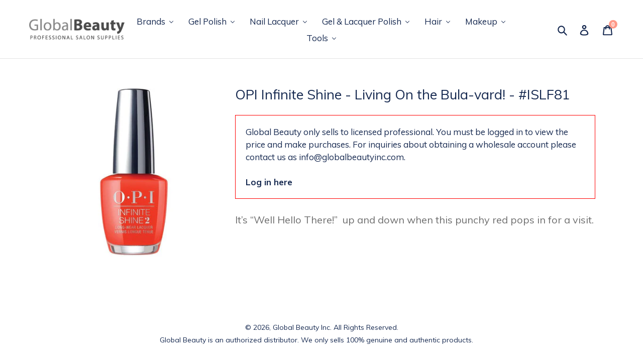

--- FILE ---
content_type: text/html; charset=utf-8
request_url: https://www.globalbeautyinc.com/products/opi-infinite-shine-living-on-the-bula-vard-isf81
body_size: 20334
content:
<!doctype html>
<!--[if IE 9]> <html class="ie9 no-js" lang="en"> <![endif]-->
<!--[if (gt IE 9)|!(IE)]><!--> <html class="no-js" lang="en"> <!--<![endif]-->
<head>
     
  <meta charset="utf-8">
  <meta http-equiv="X-UA-Compatible" content="IE=edge,chrome=1">
  <meta name="viewport" content="width=device-width,initial-scale=1">
  <meta name="theme-color" content="#ff9988">
  <link rel="canonical" href="https://www.globalbeautyinc.com/products/opi-infinite-shine-living-on-the-bula-vard-isf81"><link rel="shortcut icon" href="//www.globalbeautyinc.com/cdn/shop/files/download_1_32x32.png?v=1613691713" type="image/png"><title>OPI Infinite Shine - Living On the Bula-vard! - #ISLF81
&ndash; Global Beauty Inc.</title><meta name="description" content="It’s “Well Hello There!”  up and down when this punchy red pops in for a visit."><!-- /snippets/social-meta-tags.liquid -->




<meta property="og:site_name" content="Global Beauty Inc.">
<meta property="og:url" content="https://www.globalbeautyinc.com/products/opi-infinite-shine-living-on-the-bula-vard-isf81">
<meta property="og:title" content="OPI Infinite Shine - Living On the Bula-vard! - #ISLF81">
<meta property="og:type" content="product">
<meta property="og:description" content="It’s “Well Hello There!”  up and down when this punchy red pops in for a visit.">

  <meta property="og:price:amount" content="6.50">
  <meta property="og:price:currency" content="USD">

<meta property="og:image" content="http://www.globalbeautyinc.com/cdn/shop/products/Infinite_Living_On_The_bulavard_1200x1200.jpg?v=1528311617">
<meta property="og:image:secure_url" content="https://www.globalbeautyinc.com/cdn/shop/products/Infinite_Living_On_The_bulavard_1200x1200.jpg?v=1528311617">


<meta name="twitter:card" content="summary_large_image">
<meta name="twitter:title" content="OPI Infinite Shine - Living On the Bula-vard! - #ISLF81">
<meta name="twitter:description" content="It’s “Well Hello There!”  up and down when this punchy red pops in for a visit.">


  <link href="//www.globalbeautyinc.com/cdn/shop/t/3/assets/theme.scss.css?v=106022226229540343631656105767" rel="stylesheet" type="text/css" media="all" />
  

  <link href="//fonts.googleapis.com/css?family=Muli:400,700" rel="stylesheet" type="text/css" media="all" />


  

    <link href="//fonts.googleapis.com/css?family=Muli:600" rel="stylesheet" type="text/css" media="all" />
  



  <script>
    var theme = {
      strings: {
        addToCart: "Add",
        soldOut: "Sold out",
        unavailable: "Unavailable",
        regularPrice: "Regular price",
        sale: "Sale",
        showMore: "Show More",
        showLess: "Show Less",
        addressError: "Error looking up that address",
        addressNoResults: "No results for that address",
        addressQueryLimit: "You have exceeded the Google API usage limit. Consider upgrading to a \u003ca href=\"https:\/\/developers.google.com\/maps\/premium\/usage-limits\"\u003ePremium Plan\u003c\/a\u003e.",
        authError: "There was a problem authenticating your Google Maps account.",
        newWindow: "Opens in a new window.",
        external: "Opens external website.",
        newWindowExternal: "Opens external website in a new window."
      },
      moneyFormat: "${{amount}}"
    }

    document.documentElement.className = document.documentElement.className.replace('no-js', 'js');
  </script>

  <!--[if (lte IE 9) ]><script src="//www.globalbeautyinc.com/cdn/shop/t/3/assets/match-media.min.js?v=22265819453975888031534887138" type="text/javascript"></script><![endif]--><!--[if (gt IE 9)|!(IE)]><!--><script src="//www.globalbeautyinc.com/cdn/shop/t/3/assets/lazysizes.js?v=68441465964607740661534887138" async="async"></script><!--<![endif]-->
  <!--[if lte IE 9]><script src="//www.globalbeautyinc.com/cdn/shop/t/3/assets/lazysizes.min.js?v=56"></script><![endif]-->

  <!--[if (gt IE 9)|!(IE)]><!--><script src="//www.globalbeautyinc.com/cdn/shop/t/3/assets/vendor.js?v=121857302354663160541534887139" defer="defer"></script><!--<![endif]-->
  <!--[if lte IE 9]><script src="//www.globalbeautyinc.com/cdn/shop/t/3/assets/vendor.js?v=121857302354663160541534887139"></script><![endif]-->

  <!--[if (gt IE 9)|!(IE)]><!--><script src="//www.globalbeautyinc.com/cdn/shop/t/3/assets/theme.js?v=150511567468357448481639593112" defer="defer"></script><!--<![endif]-->
  <!--[if lte IE 9]><script src="//www.globalbeautyinc.com/cdn/shop/t/3/assets/theme.js?v=150511567468357448481639593112"></script><![endif]-->

  
  
  <script>window.performance && window.performance.mark && window.performance.mark('shopify.content_for_header.start');</script><meta id="shopify-digital-wallet" name="shopify-digital-wallet" content="/2546434166/digital_wallets/dialog">
<meta name="shopify-checkout-api-token" content="fa2e19779e2c23562fd4df8a3f5d1a19">
<link rel="alternate" type="application/json+oembed" href="https://www.globalbeautyinc.com/products/opi-infinite-shine-living-on-the-bula-vard-isf81.oembed">
<script async="async" src="/checkouts/internal/preloads.js?locale=en-US"></script>
<link rel="preconnect" href="https://shop.app" crossorigin="anonymous">
<script async="async" src="https://shop.app/checkouts/internal/preloads.js?locale=en-US&shop_id=2546434166" crossorigin="anonymous"></script>
<script id="shopify-features" type="application/json">{"accessToken":"fa2e19779e2c23562fd4df8a3f5d1a19","betas":["rich-media-storefront-analytics"],"domain":"www.globalbeautyinc.com","predictiveSearch":true,"shopId":2546434166,"locale":"en"}</script>
<script>var Shopify = Shopify || {};
Shopify.shop = "wholesale-beyond-polish.myshopify.com";
Shopify.locale = "en";
Shopify.currency = {"active":"USD","rate":"1.0"};
Shopify.country = "US";
Shopify.theme = {"name":"Debut with Wholesale","id":45375094902,"schema_name":"Debut","schema_version":"3.1.2","theme_store_id":796,"role":"main"};
Shopify.theme.handle = "null";
Shopify.theme.style = {"id":null,"handle":null};
Shopify.cdnHost = "www.globalbeautyinc.com/cdn";
Shopify.routes = Shopify.routes || {};
Shopify.routes.root = "/";</script>
<script type="module">!function(o){(o.Shopify=o.Shopify||{}).modules=!0}(window);</script>
<script>!function(o){function n(){var o=[];function n(){o.push(Array.prototype.slice.apply(arguments))}return n.q=o,n}var t=o.Shopify=o.Shopify||{};t.loadFeatures=n(),t.autoloadFeatures=n()}(window);</script>
<script>
  window.ShopifyPay = window.ShopifyPay || {};
  window.ShopifyPay.apiHost = "shop.app\/pay";
  window.ShopifyPay.redirectState = null;
</script>
<script id="shop-js-analytics" type="application/json">{"pageType":"product"}</script>
<script defer="defer" async type="module" src="//www.globalbeautyinc.com/cdn/shopifycloud/shop-js/modules/v2/client.init-shop-cart-sync_BN7fPSNr.en.esm.js"></script>
<script defer="defer" async type="module" src="//www.globalbeautyinc.com/cdn/shopifycloud/shop-js/modules/v2/chunk.common_Cbph3Kss.esm.js"></script>
<script defer="defer" async type="module" src="//www.globalbeautyinc.com/cdn/shopifycloud/shop-js/modules/v2/chunk.modal_DKumMAJ1.esm.js"></script>
<script type="module">
  await import("//www.globalbeautyinc.com/cdn/shopifycloud/shop-js/modules/v2/client.init-shop-cart-sync_BN7fPSNr.en.esm.js");
await import("//www.globalbeautyinc.com/cdn/shopifycloud/shop-js/modules/v2/chunk.common_Cbph3Kss.esm.js");
await import("//www.globalbeautyinc.com/cdn/shopifycloud/shop-js/modules/v2/chunk.modal_DKumMAJ1.esm.js");

  window.Shopify.SignInWithShop?.initShopCartSync?.({"fedCMEnabled":true,"windoidEnabled":true});

</script>
<script>
  window.Shopify = window.Shopify || {};
  if (!window.Shopify.featureAssets) window.Shopify.featureAssets = {};
  window.Shopify.featureAssets['shop-js'] = {"shop-cart-sync":["modules/v2/client.shop-cart-sync_CJVUk8Jm.en.esm.js","modules/v2/chunk.common_Cbph3Kss.esm.js","modules/v2/chunk.modal_DKumMAJ1.esm.js"],"init-fed-cm":["modules/v2/client.init-fed-cm_7Fvt41F4.en.esm.js","modules/v2/chunk.common_Cbph3Kss.esm.js","modules/v2/chunk.modal_DKumMAJ1.esm.js"],"init-shop-email-lookup-coordinator":["modules/v2/client.init-shop-email-lookup-coordinator_Cc088_bR.en.esm.js","modules/v2/chunk.common_Cbph3Kss.esm.js","modules/v2/chunk.modal_DKumMAJ1.esm.js"],"init-windoid":["modules/v2/client.init-windoid_hPopwJRj.en.esm.js","modules/v2/chunk.common_Cbph3Kss.esm.js","modules/v2/chunk.modal_DKumMAJ1.esm.js"],"shop-button":["modules/v2/client.shop-button_B0jaPSNF.en.esm.js","modules/v2/chunk.common_Cbph3Kss.esm.js","modules/v2/chunk.modal_DKumMAJ1.esm.js"],"shop-cash-offers":["modules/v2/client.shop-cash-offers_DPIskqss.en.esm.js","modules/v2/chunk.common_Cbph3Kss.esm.js","modules/v2/chunk.modal_DKumMAJ1.esm.js"],"shop-toast-manager":["modules/v2/client.shop-toast-manager_CK7RT69O.en.esm.js","modules/v2/chunk.common_Cbph3Kss.esm.js","modules/v2/chunk.modal_DKumMAJ1.esm.js"],"init-shop-cart-sync":["modules/v2/client.init-shop-cart-sync_BN7fPSNr.en.esm.js","modules/v2/chunk.common_Cbph3Kss.esm.js","modules/v2/chunk.modal_DKumMAJ1.esm.js"],"init-customer-accounts-sign-up":["modules/v2/client.init-customer-accounts-sign-up_CfPf4CXf.en.esm.js","modules/v2/client.shop-login-button_DeIztwXF.en.esm.js","modules/v2/chunk.common_Cbph3Kss.esm.js","modules/v2/chunk.modal_DKumMAJ1.esm.js"],"pay-button":["modules/v2/client.pay-button_CgIwFSYN.en.esm.js","modules/v2/chunk.common_Cbph3Kss.esm.js","modules/v2/chunk.modal_DKumMAJ1.esm.js"],"init-customer-accounts":["modules/v2/client.init-customer-accounts_DQ3x16JI.en.esm.js","modules/v2/client.shop-login-button_DeIztwXF.en.esm.js","modules/v2/chunk.common_Cbph3Kss.esm.js","modules/v2/chunk.modal_DKumMAJ1.esm.js"],"avatar":["modules/v2/client.avatar_BTnouDA3.en.esm.js"],"init-shop-for-new-customer-accounts":["modules/v2/client.init-shop-for-new-customer-accounts_CsZy_esa.en.esm.js","modules/v2/client.shop-login-button_DeIztwXF.en.esm.js","modules/v2/chunk.common_Cbph3Kss.esm.js","modules/v2/chunk.modal_DKumMAJ1.esm.js"],"shop-follow-button":["modules/v2/client.shop-follow-button_BRMJjgGd.en.esm.js","modules/v2/chunk.common_Cbph3Kss.esm.js","modules/v2/chunk.modal_DKumMAJ1.esm.js"],"checkout-modal":["modules/v2/client.checkout-modal_B9Drz_yf.en.esm.js","modules/v2/chunk.common_Cbph3Kss.esm.js","modules/v2/chunk.modal_DKumMAJ1.esm.js"],"shop-login-button":["modules/v2/client.shop-login-button_DeIztwXF.en.esm.js","modules/v2/chunk.common_Cbph3Kss.esm.js","modules/v2/chunk.modal_DKumMAJ1.esm.js"],"lead-capture":["modules/v2/client.lead-capture_DXYzFM3R.en.esm.js","modules/v2/chunk.common_Cbph3Kss.esm.js","modules/v2/chunk.modal_DKumMAJ1.esm.js"],"shop-login":["modules/v2/client.shop-login_CA5pJqmO.en.esm.js","modules/v2/chunk.common_Cbph3Kss.esm.js","modules/v2/chunk.modal_DKumMAJ1.esm.js"],"payment-terms":["modules/v2/client.payment-terms_BxzfvcZJ.en.esm.js","modules/v2/chunk.common_Cbph3Kss.esm.js","modules/v2/chunk.modal_DKumMAJ1.esm.js"]};
</script>
<script>(function() {
  var isLoaded = false;
  function asyncLoad() {
    if (isLoaded) return;
    isLoaded = true;
    var urls = ["https:\/\/www.orderlogicapp.com\/embedded_js\/production_base.js?1589922537\u0026shop=wholesale-beyond-polish.myshopify.com","https:\/\/cdn.recovermycart.com\/scripts\/keepcart\/CartJS.min.js?shop=wholesale-beyond-polish.myshopify.com\u0026shop=wholesale-beyond-polish.myshopify.com"];
    for (var i = 0; i < urls.length; i++) {
      var s = document.createElement('script');
      s.type = 'text/javascript';
      s.async = true;
      s.src = urls[i];
      var x = document.getElementsByTagName('script')[0];
      x.parentNode.insertBefore(s, x);
    }
  };
  if(window.attachEvent) {
    window.attachEvent('onload', asyncLoad);
  } else {
    window.addEventListener('load', asyncLoad, false);
  }
})();</script>
<script id="__st">var __st={"a":2546434166,"offset":-28800,"reqid":"a6984da1-66ba-40e3-9aed-c0f1fb148760-1769843166","pageurl":"www.globalbeautyinc.com\/products\/opi-infinite-shine-living-on-the-bula-vard-isf81","u":"a981409fb6f5","p":"product","rtyp":"product","rid":1455076311158};</script>
<script>window.ShopifyPaypalV4VisibilityTracking = true;</script>
<script id="captcha-bootstrap">!function(){'use strict';const t='contact',e='account',n='new_comment',o=[[t,t],['blogs',n],['comments',n],[t,'customer']],c=[[e,'customer_login'],[e,'guest_login'],[e,'recover_customer_password'],[e,'create_customer']],r=t=>t.map((([t,e])=>`form[action*='/${t}']:not([data-nocaptcha='true']) input[name='form_type'][value='${e}']`)).join(','),a=t=>()=>t?[...document.querySelectorAll(t)].map((t=>t.form)):[];function s(){const t=[...o],e=r(t);return a(e)}const i='password',u='form_key',d=['recaptcha-v3-token','g-recaptcha-response','h-captcha-response',i],f=()=>{try{return window.sessionStorage}catch{return}},m='__shopify_v',_=t=>t.elements[u];function p(t,e,n=!1){try{const o=window.sessionStorage,c=JSON.parse(o.getItem(e)),{data:r}=function(t){const{data:e,action:n}=t;return t[m]||n?{data:e,action:n}:{data:t,action:n}}(c);for(const[e,n]of Object.entries(r))t.elements[e]&&(t.elements[e].value=n);n&&o.removeItem(e)}catch(o){console.error('form repopulation failed',{error:o})}}const l='form_type',E='cptcha';function T(t){t.dataset[E]=!0}const w=window,h=w.document,L='Shopify',v='ce_forms',y='captcha';let A=!1;((t,e)=>{const n=(g='f06e6c50-85a8-45c8-87d0-21a2b65856fe',I='https://cdn.shopify.com/shopifycloud/storefront-forms-hcaptcha/ce_storefront_forms_captcha_hcaptcha.v1.5.2.iife.js',D={infoText:'Protected by hCaptcha',privacyText:'Privacy',termsText:'Terms'},(t,e,n)=>{const o=w[L][v],c=o.bindForm;if(c)return c(t,g,e,D).then(n);var r;o.q.push([[t,g,e,D],n]),r=I,A||(h.body.append(Object.assign(h.createElement('script'),{id:'captcha-provider',async:!0,src:r})),A=!0)});var g,I,D;w[L]=w[L]||{},w[L][v]=w[L][v]||{},w[L][v].q=[],w[L][y]=w[L][y]||{},w[L][y].protect=function(t,e){n(t,void 0,e),T(t)},Object.freeze(w[L][y]),function(t,e,n,w,h,L){const[v,y,A,g]=function(t,e,n){const i=e?o:[],u=t?c:[],d=[...i,...u],f=r(d),m=r(i),_=r(d.filter((([t,e])=>n.includes(e))));return[a(f),a(m),a(_),s()]}(w,h,L),I=t=>{const e=t.target;return e instanceof HTMLFormElement?e:e&&e.form},D=t=>v().includes(t);t.addEventListener('submit',(t=>{const e=I(t);if(!e)return;const n=D(e)&&!e.dataset.hcaptchaBound&&!e.dataset.recaptchaBound,o=_(e),c=g().includes(e)&&(!o||!o.value);(n||c)&&t.preventDefault(),c&&!n&&(function(t){try{if(!f())return;!function(t){const e=f();if(!e)return;const n=_(t);if(!n)return;const o=n.value;o&&e.removeItem(o)}(t);const e=Array.from(Array(32),(()=>Math.random().toString(36)[2])).join('');!function(t,e){_(t)||t.append(Object.assign(document.createElement('input'),{type:'hidden',name:u})),t.elements[u].value=e}(t,e),function(t,e){const n=f();if(!n)return;const o=[...t.querySelectorAll(`input[type='${i}']`)].map((({name:t})=>t)),c=[...d,...o],r={};for(const[a,s]of new FormData(t).entries())c.includes(a)||(r[a]=s);n.setItem(e,JSON.stringify({[m]:1,action:t.action,data:r}))}(t,e)}catch(e){console.error('failed to persist form',e)}}(e),e.submit())}));const S=(t,e)=>{t&&!t.dataset[E]&&(n(t,e.some((e=>e===t))),T(t))};for(const o of['focusin','change'])t.addEventListener(o,(t=>{const e=I(t);D(e)&&S(e,y())}));const B=e.get('form_key'),M=e.get(l),P=B&&M;t.addEventListener('DOMContentLoaded',(()=>{const t=y();if(P)for(const e of t)e.elements[l].value===M&&p(e,B);[...new Set([...A(),...v().filter((t=>'true'===t.dataset.shopifyCaptcha))])].forEach((e=>S(e,t)))}))}(h,new URLSearchParams(w.location.search),n,t,e,['guest_login'])})(!0,!0)}();</script>
<script integrity="sha256-4kQ18oKyAcykRKYeNunJcIwy7WH5gtpwJnB7kiuLZ1E=" data-source-attribution="shopify.loadfeatures" defer="defer" src="//www.globalbeautyinc.com/cdn/shopifycloud/storefront/assets/storefront/load_feature-a0a9edcb.js" crossorigin="anonymous"></script>
<script crossorigin="anonymous" defer="defer" src="//www.globalbeautyinc.com/cdn/shopifycloud/storefront/assets/shopify_pay/storefront-65b4c6d7.js?v=20250812"></script>
<script data-source-attribution="shopify.dynamic_checkout.dynamic.init">var Shopify=Shopify||{};Shopify.PaymentButton=Shopify.PaymentButton||{isStorefrontPortableWallets:!0,init:function(){window.Shopify.PaymentButton.init=function(){};var t=document.createElement("script");t.src="https://www.globalbeautyinc.com/cdn/shopifycloud/portable-wallets/latest/portable-wallets.en.js",t.type="module",document.head.appendChild(t)}};
</script>
<script data-source-attribution="shopify.dynamic_checkout.buyer_consent">
  function portableWalletsHideBuyerConsent(e){var t=document.getElementById("shopify-buyer-consent"),n=document.getElementById("shopify-subscription-policy-button");t&&n&&(t.classList.add("hidden"),t.setAttribute("aria-hidden","true"),n.removeEventListener("click",e))}function portableWalletsShowBuyerConsent(e){var t=document.getElementById("shopify-buyer-consent"),n=document.getElementById("shopify-subscription-policy-button");t&&n&&(t.classList.remove("hidden"),t.removeAttribute("aria-hidden"),n.addEventListener("click",e))}window.Shopify?.PaymentButton&&(window.Shopify.PaymentButton.hideBuyerConsent=portableWalletsHideBuyerConsent,window.Shopify.PaymentButton.showBuyerConsent=portableWalletsShowBuyerConsent);
</script>
<script data-source-attribution="shopify.dynamic_checkout.cart.bootstrap">document.addEventListener("DOMContentLoaded",(function(){function t(){return document.querySelector("shopify-accelerated-checkout-cart, shopify-accelerated-checkout")}if(t())Shopify.PaymentButton.init();else{new MutationObserver((function(e,n){t()&&(Shopify.PaymentButton.init(),n.disconnect())})).observe(document.body,{childList:!0,subtree:!0})}}));
</script>
<link id="shopify-accelerated-checkout-styles" rel="stylesheet" media="screen" href="https://www.globalbeautyinc.com/cdn/shopifycloud/portable-wallets/latest/accelerated-checkout-backwards-compat.css" crossorigin="anonymous">
<style id="shopify-accelerated-checkout-cart">
        #shopify-buyer-consent {
  margin-top: 1em;
  display: inline-block;
  width: 100%;
}

#shopify-buyer-consent.hidden {
  display: none;
}

#shopify-subscription-policy-button {
  background: none;
  border: none;
  padding: 0;
  text-decoration: underline;
  font-size: inherit;
  cursor: pointer;
}

#shopify-subscription-policy-button::before {
  box-shadow: none;
}

      </style>

<script>window.performance && window.performance.mark && window.performance.mark('shopify.content_for_header.end');</script>

  <!-- OrderLogic checkout restrictions ========================================= -->
  <script>
DEBUG_KEY = "__olDebug";

if (typeof olCreateCookie == 'undefined') {
    var olCreateCookie = function (name, value, days) {
        if (days) {
            var date = new Date();
            date.setTime(date.getTime() + (days * 24 * 60 * 60 * 1000));
            var expires = "; expires=" + date.toGMTString();
        }
        else var expires = "";
        document.cookie = name + "=" + JSON.stringify(value) + expires + "; path=/; SameSite=None; Secure";
    };
}

if (typeof olReadCookie == 'undefined') {
    var olReadCookie = function (name) {
        var nameEQ = name + "=";
        var ca = document.cookie.split(';');
        // the cookie is being created, there is a problem with the following logic matching the name
        for (var i = 0; i < ca.length; i++) {
            var c = ca[i];
            while (c.charAt(0) == ' ') c = c.substring(1, c.length);
            if (c.indexOf(nameEQ) == 0) return JSON.parse(c.substring(nameEQ.length, c.length));
        }
        return;
    };
}

if (typeof getOlCacheBuster == 'undefined') {
    var getOlCacheBuster = function() {
        if ( typeof getOlCacheBuster.olCacheBuster == 'undefined') {
            scriptsArray = Array.prototype.slice.call(document.getElementsByTagName("script"));
            scriptsArray = scriptsArray.concat(Array.prototype.slice.call(document.getElementsByTagName("noscript")));
            for (var i=0; i<scriptsArray.length; i++) {
                cacheBusterArray = scriptsArray[i].innerHTML.match(/orderlogicapp.com\\\/embedded_js\\\/production_base.js\?(\d+)/);
                if (cacheBusterArray == null) {
                    cacheBusterString = scriptsArray[i].getAttribute('src');
                    if (cacheBusterString != null) {
                        cacheBusterArray = cacheBusterString.match(/orderlogicapp.com\/embedded_js\/production_base.js\?(\d+)/);
                    }
                }
                if (cacheBusterArray != null) {
                    getOlCacheBuster.olCacheBuster = cacheBusterArray[1];
                    break;
                }
            }
        }
        return getOlCacheBuster.olCacheBuster;
    }
}

if (typeof ol_hostname == 'undefined') {
    var ol_hostname = 'www.orderlogicapp.com';
    var ol_debug = olReadCookie(DEBUG_KEY);
    if (window.location.search.replace("?", "").substring(0, 7) == 'olDebug') {
        ol_debug = window.location.search.replace("?olDebug=", "");
        if (ol_debug == 'false') ol_debug = false;
        olCreateCookie(DEBUG_KEY, ol_debug, null);
    }
}

var ol_cachebuster = getOlCacheBuster();
if (( typeof ol_cachebuster != 'undefined') || (ol_debug)) {
    if (typeof ol_script == 'undefined') {
        var ol_script = document.createElement('script');
        ol_script.type = 'text/javascript';
        ol_script.async = true;
        ol_script.src = "https://" + (ol_debug ? 'dev.orderlogicapp.com' : ol_hostname) + "/embedded_js/store.js?" + ol_cachebuster;
        document.head.appendChild(ol_script);
    }
}



olProductData = { 
}


olProductDataDcb = {
  productId: 1455076311158,
  handle: "opi-infinite-shine-living-on-the-bula-vard-isf81",
  tags: [
    
        "Fiji 2017 Collection",
    
        "Infinite Shine",
    
        "Nail Polish",
    
        "OPI",
    
        "Orange",
    
  ]
}

</script>

<!-- BEGIN app block: shopify://apps/buddha-mega-menu-navigation/blocks/megamenu/dbb4ce56-bf86-4830-9b3d-16efbef51c6f -->
<script>
        var productImageAndPrice = [],
            collectionImages = [],
            articleImages = [],
            mmLivIcons = false,
            mmFlipClock = false,
            mmFixesUseJquery = false,
            mmNumMMI = 7,
            mmSchemaTranslation = {},
            mmMenuStrings =  [] ,
            mmShopLocale = "en",
            mmShopLocaleCollectionsRoute = "/collections",
            mmSchemaDesignJSON = [{"action":"menu-select","value":"force-mega-menu"},{"action":"design","setting":"background_hover_color","value":"#f6f6f6"},{"action":"design","setting":"vertical_font_size","value":"13px"},{"action":"design","setting":"vertical_link_color","value":"#4e4e4e"},{"action":"design","setting":"vertical_text_color","value":"#4e4e4e"},{"action":"design","setting":"text_color","value":"#222222"},{"action":"design","setting":"font_size","value":"13px"},{"action":"design","setting":"button_text_color","value":"#ffffff"},{"action":"design","setting":"button_text_hover_color","value":"#ffffff"},{"action":"design","setting":"background_color","value":"#ffffff"},{"action":"design","setting":"link_color","value":"#4e4e4e"},{"action":"design","setting":"button_background_color","value":"#0da19a"},{"action":"design","setting":"button_background_hover_color","value":"#0d8781"},{"action":"design","setting":"tree_sub_direction","value":"set_tree_auto"},{"action":"design","setting":"font_family","value":"Default"},{"action":"design","setting":"link_hover_color","value":"#f88865"},{"action":"design","setting":"vertical_link_hover_color","value":"#f88865"}],
            mmDomChangeSkipUl = ",.slick-dots,.grid--view-items",
            buddhaMegaMenuShop = "wholesale-beyond-polish.myshopify.com",
            mmWireframeCompression = "0",
            mmExtensionAssetUrl = "https://cdn.shopify.com/extensions/019abe06-4a3f-7763-88da-170e1b54169b/mega-menu-151/assets/";var bestSellersHTML = '';var newestProductsHTML = '';/* get link lists api */
        var linkLists={"main-menu" : {"title":"Main menu", "items":["/","/collections/all",]},"footer" : {"title":"Footer menu", "items":["/search",]},"customer-account-main-menu" : {"title":"Customer account main menu", "items":["/","https://shopify.com/2546434166/account/orders?locale=en&amp;region_country=US",]},};/*ENDPARSE*/

        linkLists["force-mega-menu"]={};linkLists["force-mega-menu"].title="Debut Theme - Mega Menu";linkLists["force-mega-menu"].items=[1];

        /* set product prices *//* get the collection images *//* get the article images *//* customer fixes */
        var mmThemeFixesBeforeInit = function(){ mobileMenuMilliseconds = 500; mmHorizontalMenus = "#AccessibleNav #SiteNav"; mmVerticalMenus = "#MobileNav"; }; var mmThemeFixesBefore = function(){ if (selectedMenu=="force-mega-menu" && tempMenuObject.u.id == "MobileNav") { tempMenuObject.forceMenu = true; tempMenuObject.skipCheck = true; tempMenuObject.liClasses = "mobile-nav__item border-bottom"; tempMenuObject.aClasses = "mobile-nav__link"; tempMenuObject.liItems = []; var children = tempMenuObject.u.children; for (var i=0; i<children.length; i++) { if (children[i].nodeName == "LI") { if (children[i].querySelector(".currency-selector") == null) { tempMenuObject.liItems[tempMenuObject.liItems.length] = children[i]; } } } } else if (selectedMenu=="force-mega-menu" && tempMenuObject.u.id == "SiteNav") { tempMenuObject.forceMenu = true; tempMenuObject.skipCheck = true; tempMenuObject.liClasses = ""; tempMenuObject.aClasses = "site-nav__link site-nav__link--main"; tempMenuObject.liItems = []; var children = tempMenuObject.u.children; for (var i=0; i<children.length; i++) { if (children[i].nodeName == "LI") { tempMenuObject.liItems[tempMenuObject.liItems.length] = children[i]; } } } }; var mmThemeFixesAfter = function(){ var style = " .mobile-nav-wrapper { overflow:visible; z-index:1; opacity: 1; } .site-header { z-index:9; }"; mmAddStyle(style, "themeScript"); }; 
        

        var mmWireframe = {"html" : "<li class=\"buddha-menu-item\"  ><a data-href=\"/collections/acrylic\" href=\"/collections/acrylic\" aria-label=\"Brands\" data-no-instant=\"\" onclick=\"mmGoToPage(this, event); return false;\"  ><span class=\"mm-title\">Brands</span><i class=\"mm-arrow mm-angle-down\" aria-hidden=\"true\"></i><span class=\"toggle-menu-btn\" style=\"display:none;\" title=\"Toggle menu\" onclick=\"return toggleSubmenu(this)\"><span class=\"mm-arrow-icon\"><span class=\"bar-one\"></span><span class=\"bar-two\"></span></span></span></a><ul class=\"mm-submenu tree  small \"><li data-href=\"/collections/china-glaze\" href=\"/collections/china-glaze\" aria-label=\"China Glaze\" data-no-instant=\"\" onclick=\"mmGoToPage(this, event); return false;\"  ><a data-href=\"/collections/china-glaze\" href=\"/collections/china-glaze\" aria-label=\"China Glaze\" data-no-instant=\"\" onclick=\"mmGoToPage(this, event); return false;\"  ><span class=\"mm-title\">China Glaze</span><i class=\"mm-arrow mm-angle-down\" aria-hidden=\"true\"></i><span class=\"toggle-menu-btn\" style=\"display:none;\" title=\"Toggle menu\" onclick=\"return toggleSubmenu(this)\"><span class=\"mm-arrow-icon\"><span class=\"bar-one\"></span><span class=\"bar-two\"></span></span></span></a><ul class=\"mm-submenu tree  small mm-last-level\"><li data-href=\"/collections/china-glaze-nail-lacquer\" href=\"/collections/china-glaze-nail-lacquer\" aria-label=\"China Glaze Nail Lacquer\" data-no-instant=\"\" onclick=\"mmGoToPage(this, event); return false;\"  ><a data-href=\"/collections/china-glaze-nail-lacquer\" href=\"/collections/china-glaze-nail-lacquer\" aria-label=\"China Glaze Nail Lacquer\" data-no-instant=\"\" onclick=\"mmGoToPage(this, event); return false;\"  ><span class=\"mm-title\">China Glaze Nail Lacquer</span></a></li><li data-href=\"/collections/china-glaze-ever-glaze\" href=\"/collections/china-glaze-ever-glaze\" aria-label=\"China Glaze Ever Glaze\" data-no-instant=\"\" onclick=\"mmGoToPage(this, event); return false;\"  ><a data-href=\"/collections/china-glaze-ever-glaze\" href=\"/collections/china-glaze-ever-glaze\" aria-label=\"China Glaze Ever Glaze\" data-no-instant=\"\" onclick=\"mmGoToPage(this, event); return false;\"  ><span class=\"mm-title\">China Glaze Ever Glaze</span></a></li><li data-href=\"/collections/china-glaze-gelaze\" href=\"/collections/china-glaze-gelaze\" aria-label=\"China Glaze Gelaze\" data-no-instant=\"\" onclick=\"mmGoToPage(this, event); return false;\"  ><a data-href=\"/collections/china-glaze-gelaze\" href=\"/collections/china-glaze-gelaze\" aria-label=\"China Glaze Gelaze\" data-no-instant=\"\" onclick=\"mmGoToPage(this, event); return false;\"  ><span class=\"mm-title\">China Glaze Gelaze</span></a></li></ul></li><li data-href=\"/collections/cnd\" href=\"/collections/cnd\" aria-label=\"CND\" data-no-instant=\"\" onclick=\"mmGoToPage(this, event); return false;\"  ><a data-href=\"/collections/cnd\" href=\"/collections/cnd\" aria-label=\"CND\" data-no-instant=\"\" onclick=\"mmGoToPage(this, event); return false;\"  ><span class=\"mm-title\">CND</span><i class=\"mm-arrow mm-angle-down\" aria-hidden=\"true\"></i><span class=\"toggle-menu-btn\" style=\"display:none;\" title=\"Toggle menu\" onclick=\"return toggleSubmenu(this)\"><span class=\"mm-arrow-icon\"><span class=\"bar-one\"></span><span class=\"bar-two\"></span></span></span></a><ul class=\"mm-submenu tree  small mm-last-level\"><li data-href=\"/collections/cnd-acrylics\" href=\"/collections/cnd-acrylics\" aria-label=\"CND Acrylics\" data-no-instant=\"\" onclick=\"mmGoToPage(this, event); return false;\"  ><a data-href=\"/collections/cnd-acrylics\" href=\"/collections/cnd-acrylics\" aria-label=\"CND Acrylics\" data-no-instant=\"\" onclick=\"mmGoToPage(this, event); return false;\"  ><span class=\"mm-title\">CND Acrylics</span></a></li><li data-href=\"/collections/cnd-shellac\" href=\"/collections/cnd-shellac\" aria-label=\"CND Shellac\" data-no-instant=\"\" onclick=\"mmGoToPage(this, event); return false;\"  ><a data-href=\"/collections/cnd-shellac\" href=\"/collections/cnd-shellac\" aria-label=\"CND Shellac\" data-no-instant=\"\" onclick=\"mmGoToPage(this, event); return false;\"  ><span class=\"mm-title\">CND Shellac</span></a></li><li data-href=\"/collections/cnd-vinylux\" href=\"/collections/cnd-vinylux\" aria-label=\"CND Vinylux\" data-no-instant=\"\" onclick=\"mmGoToPage(this, event); return false;\"  ><a data-href=\"/collections/cnd-vinylux\" href=\"/collections/cnd-vinylux\" aria-label=\"CND Vinylux\" data-no-instant=\"\" onclick=\"mmGoToPage(this, event); return false;\"  ><span class=\"mm-title\">CND Vinylux</span></a></li><li href=\"javascript:void(0);\" aria-label=\"CND Shellac Trio \" data-no-instant=\"\" onclick=\"mmGoToPage(this, event); return false;\"  ><a href=\"javascript:void(0);\" aria-label=\"CND Shellac Trio \" data-no-instant=\"\" onclick=\"mmGoToPage(this, event); return false;\"  ><span class=\"mm-title\">CND Shellac Trio</span></a></li><li data-href=\"/collections/cnd-creative-play\" href=\"/collections/cnd-creative-play\" aria-label=\"CND Creative Play\" data-no-instant=\"\" onclick=\"mmGoToPage(this, event); return false;\"  ><a data-href=\"/collections/cnd-creative-play\" href=\"/collections/cnd-creative-play\" aria-label=\"CND Creative Play\" data-no-instant=\"\" onclick=\"mmGoToPage(this, event); return false;\"  ><span class=\"mm-title\">CND Creative Play</span></a></li><li data-href=\"/collections/cnd-creative-play-duo\" href=\"/collections/cnd-creative-play-duo\" aria-label=\"CND Creative Play DUO\" data-no-instant=\"\" onclick=\"mmGoToPage(this, event); return false;\"  ><a data-href=\"/collections/cnd-creative-play-duo\" href=\"/collections/cnd-creative-play-duo\" aria-label=\"CND Creative Play DUO\" data-no-instant=\"\" onclick=\"mmGoToPage(this, event); return false;\"  ><span class=\"mm-title\">CND Creative Play DUO</span></a></li></ul></li><li data-href=\"/collections/dnd\" href=\"/collections/dnd\" aria-label=\"DND\" data-no-instant=\"\" onclick=\"mmGoToPage(this, event); return false;\"  ><a data-href=\"/collections/dnd\" href=\"/collections/dnd\" aria-label=\"DND\" data-no-instant=\"\" onclick=\"mmGoToPage(this, event); return false;\"  ><span class=\"mm-title\">DND</span><i class=\"mm-arrow mm-angle-down\" aria-hidden=\"true\"></i><span class=\"toggle-menu-btn\" style=\"display:none;\" title=\"Toggle menu\" onclick=\"return toggleSubmenu(this)\"><span class=\"mm-arrow-icon\"><span class=\"bar-one\"></span><span class=\"bar-two\"></span></span></span></a><ul class=\"mm-submenu tree  small mm-last-level\"><li data-href=\"/collections/dnd-dc-collection\" href=\"/collections/dnd-dc-collection\" aria-label=\"DND DC Collection\" data-no-instant=\"\" onclick=\"mmGoToPage(this, event); return false;\"  ><a data-href=\"/collections/dnd-dc-collection\" href=\"/collections/dnd-dc-collection\" aria-label=\"DND DC Collection\" data-no-instant=\"\" onclick=\"mmGoToPage(this, event); return false;\"  ><span class=\"mm-title\">DND DC Collection</span></a></li><li data-href=\"/collections/dnd-gel-lacquer-duo\" href=\"/collections/dnd-gel-lacquer-duo\" aria-label=\"DND Gel & Lacquer Duo\" data-no-instant=\"\" onclick=\"mmGoToPage(this, event); return false;\"  ><a data-href=\"/collections/dnd-gel-lacquer-duo\" href=\"/collections/dnd-gel-lacquer-duo\" aria-label=\"DND Gel & Lacquer Duo\" data-no-instant=\"\" onclick=\"mmGoToPage(this, event); return false;\"  ><span class=\"mm-title\">DND Gel & Lacquer Duo</span></a></li><li data-href=\"/collections/dnd-mood-changing-gel\" href=\"/collections/dnd-mood-changing-gel\" aria-label=\"DND Mood Changing Gel\" data-no-instant=\"\" onclick=\"mmGoToPage(this, event); return false;\"  ><a data-href=\"/collections/dnd-mood-changing-gel\" href=\"/collections/dnd-mood-changing-gel\" aria-label=\"DND Mood Changing Gel\" data-no-instant=\"\" onclick=\"mmGoToPage(this, event); return false;\"  ><span class=\"mm-title\">DND Mood Changing Gel</span></a></li></ul></li><li data-href=\"/collections/essie\" href=\"/collections/essie\" aria-label=\"Essie\" data-no-instant=\"\" onclick=\"mmGoToPage(this, event); return false;\"  ><a data-href=\"/collections/essie\" href=\"/collections/essie\" aria-label=\"Essie\" data-no-instant=\"\" onclick=\"mmGoToPage(this, event); return false;\"  ><span class=\"mm-title\">Essie</span><i class=\"mm-arrow mm-angle-down\" aria-hidden=\"true\"></i><span class=\"toggle-menu-btn\" style=\"display:none;\" title=\"Toggle menu\" onclick=\"return toggleSubmenu(this)\"><span class=\"mm-arrow-icon\"><span class=\"bar-one\"></span><span class=\"bar-two\"></span></span></span></a><ul class=\"mm-submenu tree  small mm-last-level\"><li data-href=\"/collections/essie-lacquer\" href=\"/collections/essie-lacquer\" aria-label=\"Essie Lacquer\" data-no-instant=\"\" onclick=\"mmGoToPage(this, event); return false;\"  ><a data-href=\"/collections/essie-lacquer\" href=\"/collections/essie-lacquer\" aria-label=\"Essie Lacquer\" data-no-instant=\"\" onclick=\"mmGoToPage(this, event); return false;\"  ><span class=\"mm-title\">Essie Lacquer</span></a></li><li data-href=\"/collections/essie-gel-couture\" href=\"/collections/essie-gel-couture\" aria-label=\"Essie Gel Couture\" data-no-instant=\"\" onclick=\"mmGoToPage(this, event); return false;\"  ><a data-href=\"/collections/essie-gel-couture\" href=\"/collections/essie-gel-couture\" aria-label=\"Essie Gel Couture\" data-no-instant=\"\" onclick=\"mmGoToPage(this, event); return false;\"  ><span class=\"mm-title\">Essie Gel Couture</span></a></li><li data-href=\"/collections/essie-gel\" href=\"/collections/essie-gel\" aria-label=\"Essie Gel\" data-no-instant=\"\" onclick=\"mmGoToPage(this, event); return false;\"  ><a data-href=\"/collections/essie-gel\" href=\"/collections/essie-gel\" aria-label=\"Essie Gel\" data-no-instant=\"\" onclick=\"mmGoToPage(this, event); return false;\"  ><span class=\"mm-title\">Essie Gel</span></a></li></ul></li><li data-href=\"/collections/harmony-gelish\" href=\"/collections/harmony-gelish\" aria-label=\"Harmony Gelish\" data-no-instant=\"\" onclick=\"mmGoToPage(this, event); return false;\"  ><a data-href=\"/collections/harmony-gelish\" href=\"/collections/harmony-gelish\" aria-label=\"Harmony Gelish\" data-no-instant=\"\" onclick=\"mmGoToPage(this, event); return false;\"  ><span class=\"mm-title\">Harmony Gelish</span><i class=\"mm-arrow mm-angle-down\" aria-hidden=\"true\"></i><span class=\"toggle-menu-btn\" style=\"display:none;\" title=\"Toggle menu\" onclick=\"return toggleSubmenu(this)\"><span class=\"mm-arrow-icon\"><span class=\"bar-one\"></span><span class=\"bar-two\"></span></span></span></a><ul class=\"mm-submenu tree  small mm-last-level\"><li data-href=\"/collections/harmony-gelish\" href=\"/collections/harmony-gelish\" aria-label=\"Harmony Gelish\" data-no-instant=\"\" onclick=\"mmGoToPage(this, event); return false;\"  ><a data-href=\"/collections/harmony-gelish\" href=\"/collections/harmony-gelish\" aria-label=\"Harmony Gelish\" data-no-instant=\"\" onclick=\"mmGoToPage(this, event); return false;\"  ><span class=\"mm-title\">Harmony Gelish</span></a></li><li data-href=\"/collections/harmony-gelish-acrylics\" href=\"/collections/harmony-gelish-acrylics\" aria-label=\"Harmony Gelish Acrylics\" data-no-instant=\"\" onclick=\"mmGoToPage(this, event); return false;\"  ><a data-href=\"/collections/harmony-gelish-acrylics\" href=\"/collections/harmony-gelish-acrylics\" aria-label=\"Harmony Gelish Acrylics\" data-no-instant=\"\" onclick=\"mmGoToPage(this, event); return false;\"  ><span class=\"mm-title\">Harmony Gelish Acrylics</span></a></li></ul></li><li data-href=\"/collections/ibd\" href=\"/collections/ibd\" aria-label=\"IBD\" data-no-instant=\"\" onclick=\"mmGoToPage(this, event); return false;\"  ><a data-href=\"/collections/ibd\" href=\"/collections/ibd\" aria-label=\"IBD\" data-no-instant=\"\" onclick=\"mmGoToPage(this, event); return false;\"  ><span class=\"mm-title\">IBD</span><i class=\"mm-arrow mm-angle-down\" aria-hidden=\"true\"></i><span class=\"toggle-menu-btn\" style=\"display:none;\" title=\"Toggle menu\" onclick=\"return toggleSubmenu(this)\"><span class=\"mm-arrow-icon\"><span class=\"bar-one\"></span><span class=\"bar-two\"></span></span></span></a><ul class=\"mm-submenu tree  small mm-last-level\"><li data-href=\"/collections/ibd-acrylics\" href=\"/collections/ibd-acrylics\" aria-label=\"IBD Acrylics\" data-no-instant=\"\" onclick=\"mmGoToPage(this, event); return false;\"  ><a data-href=\"/collections/ibd-acrylics\" href=\"/collections/ibd-acrylics\" aria-label=\"IBD Acrylics\" data-no-instant=\"\" onclick=\"mmGoToPage(this, event); return false;\"  ><span class=\"mm-title\">IBD Acrylics</span></a></li><li data-href=\"/collections/ibd-its-a-match-duo\" href=\"/collections/ibd-its-a-match-duo\" aria-label=\"IBD It's A Match Duo\" data-no-instant=\"\" onclick=\"mmGoToPage(this, event); return false;\"  ><a data-href=\"/collections/ibd-its-a-match-duo\" href=\"/collections/ibd-its-a-match-duo\" aria-label=\"IBD It's A Match Duo\" data-no-instant=\"\" onclick=\"mmGoToPage(this, event); return false;\"  ><span class=\"mm-title\">IBD It's A Match Duo</span></a></li><li data-href=\"/collections/ibd-just-gel\" href=\"/collections/ibd-just-gel\" aria-label=\"IBD Just Gel\" data-no-instant=\"\" onclick=\"mmGoToPage(this, event); return false;\"  ><a data-href=\"/collections/ibd-just-gel\" href=\"/collections/ibd-just-gel\" aria-label=\"IBD Just Gel\" data-no-instant=\"\" onclick=\"mmGoToPage(this, event); return false;\"  ><span class=\"mm-title\">IBD Just Gel</span></a></li></ul></li><li data-href=\"/collections/kiara-sky\" href=\"/collections/kiara-sky\" aria-label=\"Kiara Sky\" data-no-instant=\"\" onclick=\"mmGoToPage(this, event); return false;\"  ><a data-href=\"/collections/kiara-sky\" href=\"/collections/kiara-sky\" aria-label=\"Kiara Sky\" data-no-instant=\"\" onclick=\"mmGoToPage(this, event); return false;\"  ><span class=\"mm-title\">Kiara Sky</span><i class=\"mm-arrow mm-angle-down\" aria-hidden=\"true\"></i><span class=\"toggle-menu-btn\" style=\"display:none;\" title=\"Toggle menu\" onclick=\"return toggleSubmenu(this)\"><span class=\"mm-arrow-icon\"><span class=\"bar-one\"></span><span class=\"bar-two\"></span></span></span></a><ul class=\"mm-submenu tree  small mm-last-level\"><li data-href=\"/collections/kiara-sky-lacquer\" href=\"/collections/kiara-sky-lacquer\" aria-label=\"Kiara Sky Lacquer\" data-no-instant=\"\" onclick=\"mmGoToPage(this, event); return false;\"  ><a data-href=\"/collections/kiara-sky-lacquer\" href=\"/collections/kiara-sky-lacquer\" aria-label=\"Kiara Sky Lacquer\" data-no-instant=\"\" onclick=\"mmGoToPage(this, event); return false;\"  ><span class=\"mm-title\">Kiara Sky Lacquer</span></a></li><li data-href=\"/collections/kiara-sky-gel\" href=\"/collections/kiara-sky-gel\" aria-label=\"Kiara Sky Gel\" data-no-instant=\"\" onclick=\"mmGoToPage(this, event); return false;\"  ><a data-href=\"/collections/kiara-sky-gel\" href=\"/collections/kiara-sky-gel\" aria-label=\"Kiara Sky Gel\" data-no-instant=\"\" onclick=\"mmGoToPage(this, event); return false;\"  ><span class=\"mm-title\">Kiara Sky Gel</span></a></li><li data-href=\"/collections/kiara-sky-gel-mood\" href=\"/collections/kiara-sky-gel-mood\" aria-label=\"Kiara Sky Gel Mood\" data-no-instant=\"\" onclick=\"mmGoToPage(this, event); return false;\"  ><a data-href=\"/collections/kiara-sky-gel-mood\" href=\"/collections/kiara-sky-gel-mood\" aria-label=\"Kiara Sky Gel Mood\" data-no-instant=\"\" onclick=\"mmGoToPage(this, event); return false;\"  ><span class=\"mm-title\">Kiara Sky Gel Mood</span></a></li></ul></li><li data-href=\"/collections/lechat\" href=\"/collections/lechat\" aria-label=\"LeChat\" data-no-instant=\"\" onclick=\"mmGoToPage(this, event); return false;\"  ><a data-href=\"/collections/lechat\" href=\"/collections/lechat\" aria-label=\"LeChat\" data-no-instant=\"\" onclick=\"mmGoToPage(this, event); return false;\"  ><span class=\"mm-title\">LeChat</span><i class=\"mm-arrow mm-angle-down\" aria-hidden=\"true\"></i><span class=\"toggle-menu-btn\" style=\"display:none;\" title=\"Toggle menu\" onclick=\"return toggleSubmenu(this)\"><span class=\"mm-arrow-icon\"><span class=\"bar-one\"></span><span class=\"bar-two\"></span></span></span></a><ul class=\"mm-submenu tree  small mm-last-level\"><li data-href=\"/collections/lechat-gel\" href=\"/collections/lechat-gel\" aria-label=\"LeChat Gel\" data-no-instant=\"\" onclick=\"mmGoToPage(this, event); return false;\"  ><a data-href=\"/collections/lechat-gel\" href=\"/collections/lechat-gel\" aria-label=\"LeChat Gel\" data-no-instant=\"\" onclick=\"mmGoToPage(this, event); return false;\"  ><span class=\"mm-title\">LeChat Gel</span></a></li><li data-href=\"/collections/lechat-nobility\" href=\"/collections/lechat-nobility\" aria-label=\"LeChat Nobility\" data-no-instant=\"\" onclick=\"mmGoToPage(this, event); return false;\"  ><a data-href=\"/collections/lechat-nobility\" href=\"/collections/lechat-nobility\" aria-label=\"LeChat Nobility\" data-no-instant=\"\" onclick=\"mmGoToPage(this, event); return false;\"  ><span class=\"mm-title\">LeChat Nobility</span></a></li><li data-href=\"/collections/lechat-perfect-match\" href=\"/collections/lechat-perfect-match\" aria-label=\"LeChat Perfect Match\" data-no-instant=\"\" onclick=\"mmGoToPage(this, event); return false;\"  ><a data-href=\"/collections/lechat-perfect-match\" href=\"/collections/lechat-perfect-match\" aria-label=\"LeChat Perfect Match\" data-no-instant=\"\" onclick=\"mmGoToPage(this, event); return false;\"  ><span class=\"mm-title\">LeChat Perfect Match</span></a></li><li data-href=\"/collections/lechat-perfect-match-mood-gel\" href=\"/collections/lechat-perfect-match-mood-gel\" aria-label=\"LeChat Perfect Match Mood Gel\" data-no-instant=\"\" onclick=\"mmGoToPage(this, event); return false;\"  ><a data-href=\"/collections/lechat-perfect-match-mood-gel\" href=\"/collections/lechat-perfect-match-mood-gel\" aria-label=\"LeChat Perfect Match Mood Gel\" data-no-instant=\"\" onclick=\"mmGoToPage(this, event); return false;\"  ><span class=\"mm-title\">LeChat Perfect Match Mood Gel</span></a></li></ul></li><li data-href=\"/collections/murad\" href=\"/collections/murad\" aria-label=\"Murad\" data-no-instant=\"\" onclick=\"mmGoToPage(this, event); return false;\"  ><a data-href=\"/collections/murad\" href=\"/collections/murad\" aria-label=\"Murad\" data-no-instant=\"\" onclick=\"mmGoToPage(this, event); return false;\"  ><span class=\"mm-title\">Murad</span></a></li><li data-href=\"/collections/nioxin\" href=\"/collections/nioxin\" aria-label=\"Nioxin\" data-no-instant=\"\" onclick=\"mmGoToPage(this, event); return false;\"  ><a data-href=\"/collections/nioxin\" href=\"/collections/nioxin\" aria-label=\"Nioxin\" data-no-instant=\"\" onclick=\"mmGoToPage(this, event); return false;\"  ><span class=\"mm-title\">Nioxin</span></a></li><li data-href=\"/collections/nyx\" href=\"/collections/nyx\" aria-label=\"NYX Professional\" data-no-instant=\"\" onclick=\"mmGoToPage(this, event); return false;\"  ><a data-href=\"/collections/nyx\" href=\"/collections/nyx\" aria-label=\"NYX Professional\" data-no-instant=\"\" onclick=\"mmGoToPage(this, event); return false;\"  ><span class=\"mm-title\">NYX Professional</span></a></li><li data-href=\"/collections/opi\" href=\"/collections/opi\" aria-label=\"OPI\" data-no-instant=\"\" onclick=\"mmGoToPage(this, event); return false;\"  ><a data-href=\"/collections/opi\" href=\"/collections/opi\" aria-label=\"OPI\" data-no-instant=\"\" onclick=\"mmGoToPage(this, event); return false;\"  ><span class=\"mm-title\">OPI</span><i class=\"mm-arrow mm-angle-down\" aria-hidden=\"true\"></i><span class=\"toggle-menu-btn\" style=\"display:none;\" title=\"Toggle menu\" onclick=\"return toggleSubmenu(this)\"><span class=\"mm-arrow-icon\"><span class=\"bar-one\"></span><span class=\"bar-two\"></span></span></span></a><ul class=\"mm-submenu tree  small mm-last-level\"><li data-href=\"/collections/opi-acrylics\" href=\"/collections/opi-acrylics\" aria-label=\"OPI Acrylics\" data-no-instant=\"\" onclick=\"mmGoToPage(this, event); return false;\"  ><a data-href=\"/collections/opi-acrylics\" href=\"/collections/opi-acrylics\" aria-label=\"OPI Acrylics\" data-no-instant=\"\" onclick=\"mmGoToPage(this, event); return false;\"  ><span class=\"mm-title\">OPI Acrylics</span></a></li><li data-href=\"/collections/opi-lacquer\" href=\"/collections/opi-lacquer\" aria-label=\"OPI Lacquer\" data-no-instant=\"\" onclick=\"mmGoToPage(this, event); return false;\"  ><a data-href=\"/collections/opi-lacquer\" href=\"/collections/opi-lacquer\" aria-label=\"OPI Lacquer\" data-no-instant=\"\" onclick=\"mmGoToPage(this, event); return false;\"  ><span class=\"mm-title\">OPI Lacquer</span></a></li><li data-href=\"/collections/opi-infinite-shine\" href=\"/collections/opi-infinite-shine\" aria-label=\"OPI Infinite Shine\" data-no-instant=\"\" onclick=\"mmGoToPage(this, event); return false;\"  ><a data-href=\"/collections/opi-infinite-shine\" href=\"/collections/opi-infinite-shine\" aria-label=\"OPI Infinite Shine\" data-no-instant=\"\" onclick=\"mmGoToPage(this, event); return false;\"  ><span class=\"mm-title\">OPI Infinite Shine</span></a></li><li data-href=\"/collections/opi-gel\" href=\"/collections/opi-gel\" aria-label=\"OPI Gel\" data-no-instant=\"\" onclick=\"mmGoToPage(this, event); return false;\"  ><a data-href=\"/collections/opi-gel\" href=\"/collections/opi-gel\" aria-label=\"OPI Gel\" data-no-instant=\"\" onclick=\"mmGoToPage(this, event); return false;\"  ><span class=\"mm-title\">OPI Gel</span></a></li></ul></li><li data-href=\"/collections/orly\" href=\"/collections/orly\" aria-label=\"ORLY\" data-no-instant=\"\" onclick=\"mmGoToPage(this, event); return false;\"  ><a data-href=\"/collections/orly\" href=\"/collections/orly\" aria-label=\"ORLY\" data-no-instant=\"\" onclick=\"mmGoToPage(this, event); return false;\"  ><span class=\"mm-title\">ORLY</span></a></li><li data-href=\"/collections/sebastian\" href=\"/collections/sebastian\" aria-label=\"Sebastian\" data-no-instant=\"\" onclick=\"mmGoToPage(this, event); return false;\"  ><a data-href=\"/collections/sebastian\" href=\"/collections/sebastian\" aria-label=\"Sebastian\" data-no-instant=\"\" onclick=\"mmGoToPage(this, event); return false;\"  ><span class=\"mm-title\">Sebastian</span></a></li><li data-href=\"/collections/seche\" href=\"/collections/seche\" aria-label=\"Seche\" data-no-instant=\"\" onclick=\"mmGoToPage(this, event); return false;\"  ><a data-href=\"/collections/seche\" href=\"/collections/seche\" aria-label=\"Seche\" data-no-instant=\"\" onclick=\"mmGoToPage(this, event); return false;\"  ><span class=\"mm-title\">Seche</span></a></li><li data-href=\"/collections/wella\" href=\"/collections/wella\" aria-label=\"Wella\" data-no-instant=\"\" onclick=\"mmGoToPage(this, event); return false;\"  ><a data-href=\"/collections/wella\" href=\"/collections/wella\" aria-label=\"Wella\" data-no-instant=\"\" onclick=\"mmGoToPage(this, event); return false;\"  ><span class=\"mm-title\">Wella</span></a></li></ul></li><li class=\"buddha-menu-item\"  ><a data-href=\"/collections/gel-polish\" href=\"/collections/gel-polish\" aria-label=\"Gel Polish\" data-no-instant=\"\" onclick=\"mmGoToPage(this, event); return false;\"  ><span class=\"mm-title\">Gel Polish</span><i class=\"mm-arrow mm-angle-down\" aria-hidden=\"true\"></i><span class=\"toggle-menu-btn\" style=\"display:none;\" title=\"Toggle menu\" onclick=\"return toggleSubmenu(this)\"><span class=\"mm-arrow-icon\"><span class=\"bar-one\"></span><span class=\"bar-two\"></span></span></span></a><ul class=\"mm-submenu tree  small mm-last-level\"><li data-href=\"/collections/china-glaze-gelaze\" href=\"/collections/china-glaze-gelaze\" aria-label=\"China Glaze Gelaze\" data-no-instant=\"\" onclick=\"mmGoToPage(this, event); return false;\"  ><a data-href=\"/collections/china-glaze-gelaze\" href=\"/collections/china-glaze-gelaze\" aria-label=\"China Glaze Gelaze\" data-no-instant=\"\" onclick=\"mmGoToPage(this, event); return false;\"  ><span class=\"mm-title\">China Glaze Gelaze</span></a></li><li data-href=\"/collections/cnd-shellac\" href=\"/collections/cnd-shellac\" aria-label=\"CND Shellac\" data-no-instant=\"\" onclick=\"mmGoToPage(this, event); return false;\"  ><a data-href=\"/collections/cnd-shellac\" href=\"/collections/cnd-shellac\" aria-label=\"CND Shellac\" data-no-instant=\"\" onclick=\"mmGoToPage(this, event); return false;\"  ><span class=\"mm-title\">CND Shellac</span></a></li><li data-href=\"/collections/dnd-mood-changing-gel\" href=\"/collections/dnd-mood-changing-gel\" aria-label=\"DND Mood Changing Gel\" data-no-instant=\"\" onclick=\"mmGoToPage(this, event); return false;\"  ><a data-href=\"/collections/dnd-mood-changing-gel\" href=\"/collections/dnd-mood-changing-gel\" aria-label=\"DND Mood Changing Gel\" data-no-instant=\"\" onclick=\"mmGoToPage(this, event); return false;\"  ><span class=\"mm-title\">DND Mood Changing Gel</span></a></li><li data-href=\"/collections/essie-gel\" href=\"/collections/essie-gel\" aria-label=\"Essie Gel\" data-no-instant=\"\" onclick=\"mmGoToPage(this, event); return false;\"  ><a data-href=\"/collections/essie-gel\" href=\"/collections/essie-gel\" aria-label=\"Essie Gel\" data-no-instant=\"\" onclick=\"mmGoToPage(this, event); return false;\"  ><span class=\"mm-title\">Essie Gel</span></a></li><li data-href=\"/collections/harmony-gelish\" href=\"/collections/harmony-gelish\" aria-label=\"Harmony Gelish\" data-no-instant=\"\" onclick=\"mmGoToPage(this, event); return false;\"  ><a data-href=\"/collections/harmony-gelish\" href=\"/collections/harmony-gelish\" aria-label=\"Harmony Gelish\" data-no-instant=\"\" onclick=\"mmGoToPage(this, event); return false;\"  ><span class=\"mm-title\">Harmony Gelish</span></a></li><li data-href=\"/collections/ibd-just-gel\" href=\"/collections/ibd-just-gel\" aria-label=\"IBD Just Gel\" data-no-instant=\"\" onclick=\"mmGoToPage(this, event); return false;\"  ><a data-href=\"/collections/ibd-just-gel\" href=\"/collections/ibd-just-gel\" aria-label=\"IBD Just Gel\" data-no-instant=\"\" onclick=\"mmGoToPage(this, event); return false;\"  ><span class=\"mm-title\">IBD Just Gel</span></a></li><li data-href=\"/collections/kiara-sky-gel\" href=\"/collections/kiara-sky-gel\" aria-label=\"Kiara Sky Gel\" data-no-instant=\"\" onclick=\"mmGoToPage(this, event); return false;\"  ><a data-href=\"/collections/kiara-sky-gel\" href=\"/collections/kiara-sky-gel\" aria-label=\"Kiara Sky Gel\" data-no-instant=\"\" onclick=\"mmGoToPage(this, event); return false;\"  ><span class=\"mm-title\">Kiara Sky Gel</span></a></li><li data-href=\"/collections/kiara-sky-gel-mood\" href=\"/collections/kiara-sky-gel-mood\" aria-label=\"Kiara Sky Gel Mood\" data-no-instant=\"\" onclick=\"mmGoToPage(this, event); return false;\"  ><a data-href=\"/collections/kiara-sky-gel-mood\" href=\"/collections/kiara-sky-gel-mood\" aria-label=\"Kiara Sky Gel Mood\" data-no-instant=\"\" onclick=\"mmGoToPage(this, event); return false;\"  ><span class=\"mm-title\">Kiara Sky Gel Mood</span></a></li><li data-href=\"/collections/lechat-nobility\" href=\"/collections/lechat-nobility\" aria-label=\"LeChat Nobility\" data-no-instant=\"\" onclick=\"mmGoToPage(this, event); return false;\"  ><a data-href=\"/collections/lechat-nobility\" href=\"/collections/lechat-nobility\" aria-label=\"LeChat Nobility\" data-no-instant=\"\" onclick=\"mmGoToPage(this, event); return false;\"  ><span class=\"mm-title\">LeChat Nobility</span></a></li><li data-href=\"/collections/opi-gel\" href=\"/collections/opi-gel\" aria-label=\"OPI GelColor\" data-no-instant=\"\" onclick=\"mmGoToPage(this, event); return false;\"  ><a data-href=\"/collections/opi-gel\" href=\"/collections/opi-gel\" aria-label=\"OPI GelColor\" data-no-instant=\"\" onclick=\"mmGoToPage(this, event); return false;\"  ><span class=\"mm-title\">OPI GelColor</span></a></li><li data-href=\"/collections/orly-gelfx\" href=\"/collections/orly-gelfx\" aria-label=\"ORLY GelFx\" data-no-instant=\"\" onclick=\"mmGoToPage(this, event); return false;\"  ><a data-href=\"/collections/orly-gelfx\" href=\"/collections/orly-gelfx\" aria-label=\"ORLY GelFx\" data-no-instant=\"\" onclick=\"mmGoToPage(this, event); return false;\"  ><span class=\"mm-title\">ORLY GelFx</span></a></li></ul></li><li class=\"buddha-menu-item\"  ><a data-href=\"/collections/nail-polish\" href=\"/collections/nail-polish\" aria-label=\"Nail Lacquer\" data-no-instant=\"\" onclick=\"mmGoToPage(this, event); return false;\"  ><span class=\"mm-title\">Nail Lacquer</span><i class=\"mm-arrow mm-angle-down\" aria-hidden=\"true\"></i><span class=\"toggle-menu-btn\" style=\"display:none;\" title=\"Toggle menu\" onclick=\"return toggleSubmenu(this)\"><span class=\"mm-arrow-icon\"><span class=\"bar-one\"></span><span class=\"bar-two\"></span></span></span></a><ul class=\"mm-submenu tree  small mm-last-level\"><li data-href=\"/collections/china-glaze-nail-lacquer\" href=\"/collections/china-glaze-nail-lacquer\" aria-label=\"China Glaze Nail Lacquer\" data-no-instant=\"\" onclick=\"mmGoToPage(this, event); return false;\"  ><a data-href=\"/collections/china-glaze-nail-lacquer\" href=\"/collections/china-glaze-nail-lacquer\" aria-label=\"China Glaze Nail Lacquer\" data-no-instant=\"\" onclick=\"mmGoToPage(this, event); return false;\"  ><span class=\"mm-title\">China Glaze Nail Lacquer</span></a></li><li data-href=\"/collections/cnd-vinylux\" href=\"/collections/cnd-vinylux\" aria-label=\"CND Vinylux\" data-no-instant=\"\" onclick=\"mmGoToPage(this, event); return false;\"  ><a data-href=\"/collections/cnd-vinylux\" href=\"/collections/cnd-vinylux\" aria-label=\"CND Vinylux\" data-no-instant=\"\" onclick=\"mmGoToPage(this, event); return false;\"  ><span class=\"mm-title\">CND Vinylux</span></a></li><li data-href=\"/collections/essie-lacquer\" href=\"/collections/essie-lacquer\" aria-label=\"Essie Lacquer\" data-no-instant=\"\" onclick=\"mmGoToPage(this, event); return false;\"  ><a data-href=\"/collections/essie-lacquer\" href=\"/collections/essie-lacquer\" aria-label=\"Essie Lacquer\" data-no-instant=\"\" onclick=\"mmGoToPage(this, event); return false;\"  ><span class=\"mm-title\">Essie Lacquer</span></a></li><li data-href=\"/collections/kiara-sky-lacquer\" href=\"/collections/kiara-sky-lacquer\" aria-label=\"Kiara Sky Lacquer\" data-no-instant=\"\" onclick=\"mmGoToPage(this, event); return false;\"  ><a data-href=\"/collections/kiara-sky-lacquer\" href=\"/collections/kiara-sky-lacquer\" aria-label=\"Kiara Sky Lacquer\" data-no-instant=\"\" onclick=\"mmGoToPage(this, event); return false;\"  ><span class=\"mm-title\">Kiara Sky Lacquer</span></a></li><li data-href=\"/collections/opi-lacquer\" href=\"/collections/opi-lacquer\" aria-label=\"OPI Lacquer\" data-no-instant=\"\" onclick=\"mmGoToPage(this, event); return false;\"  ><a data-href=\"/collections/opi-lacquer\" href=\"/collections/opi-lacquer\" aria-label=\"OPI Lacquer\" data-no-instant=\"\" onclick=\"mmGoToPage(this, event); return false;\"  ><span class=\"mm-title\">OPI Lacquer</span></a></li></ul></li><li class=\"buddha-menu-item\"  ><a data-href=\"/collections/gel-lacquer-polish\" href=\"/collections/gel-lacquer-polish\" aria-label=\"Gel & Lacquer Polish\" data-no-instant=\"\" onclick=\"mmGoToPage(this, event); return false;\"  ><span class=\"mm-title\">Gel & Lacquer Polish</span><i class=\"mm-arrow mm-angle-down\" aria-hidden=\"true\"></i><span class=\"toggle-menu-btn\" style=\"display:none;\" title=\"Toggle menu\" onclick=\"return toggleSubmenu(this)\"><span class=\"mm-arrow-icon\"><span class=\"bar-one\"></span><span class=\"bar-two\"></span></span></span></a><ul class=\"mm-submenu tree  small mm-last-level\"><li data-href=\"/collections/cnd-creative-play-duo\" href=\"/collections/cnd-creative-play-duo\" aria-label=\"CND Creative Play DUO\" data-no-instant=\"\" onclick=\"mmGoToPage(this, event); return false;\"  ><a data-href=\"/collections/cnd-creative-play-duo\" href=\"/collections/cnd-creative-play-duo\" aria-label=\"CND Creative Play DUO\" data-no-instant=\"\" onclick=\"mmGoToPage(this, event); return false;\"  ><span class=\"mm-title\">CND Creative Play DUO</span></a></li><li data-href=\"/collections/dnd-dc-collection\" href=\"/collections/dnd-dc-collection\" aria-label=\"DND DC Collection\" data-no-instant=\"\" onclick=\"mmGoToPage(this, event); return false;\"  ><a data-href=\"/collections/dnd-dc-collection\" href=\"/collections/dnd-dc-collection\" aria-label=\"DND DC Collection\" data-no-instant=\"\" onclick=\"mmGoToPage(this, event); return false;\"  ><span class=\"mm-title\">DND DC Collection</span></a></li><li data-href=\"/collections/dnd-gel-lacquer-duo\" href=\"/collections/dnd-gel-lacquer-duo\" aria-label=\"DND Gel & Lacquer Duo\" data-no-instant=\"\" onclick=\"mmGoToPage(this, event); return false;\"  ><a data-href=\"/collections/dnd-gel-lacquer-duo\" href=\"/collections/dnd-gel-lacquer-duo\" aria-label=\"DND Gel & Lacquer Duo\" data-no-instant=\"\" onclick=\"mmGoToPage(this, event); return false;\"  ><span class=\"mm-title\">DND Gel & Lacquer Duo</span></a></li><li data-href=\"/collections/ibd-its-a-match-duo\" href=\"/collections/ibd-its-a-match-duo\" aria-label=\"IBD It's A Match Duo\" data-no-instant=\"\" onclick=\"mmGoToPage(this, event); return false;\"  ><a data-href=\"/collections/ibd-its-a-match-duo\" href=\"/collections/ibd-its-a-match-duo\" aria-label=\"IBD It's A Match Duo\" data-no-instant=\"\" onclick=\"mmGoToPage(this, event); return false;\"  ><span class=\"mm-title\">IBD It's A Match Duo</span></a></li><li data-href=\"/collections/lechat-perfect-match\" href=\"/collections/lechat-perfect-match\" aria-label=\"LeChat Perfect Match\" data-no-instant=\"\" onclick=\"mmGoToPage(this, event); return false;\"  ><a data-href=\"/collections/lechat-perfect-match\" href=\"/collections/lechat-perfect-match\" aria-label=\"LeChat Perfect Match\" data-no-instant=\"\" onclick=\"mmGoToPage(this, event); return false;\"  ><span class=\"mm-title\">LeChat Perfect Match</span></a></li></ul></li><li class=\"buddha-menu-item\"  ><a data-href=\"/collections/hair\" href=\"/collections/hair\" aria-label=\"Hair\" data-no-instant=\"\" onclick=\"mmGoToPage(this, event); return false;\"  ><span class=\"mm-title\">Hair</span><i class=\"mm-arrow mm-angle-down\" aria-hidden=\"true\"></i><span class=\"toggle-menu-btn\" style=\"display:none;\" title=\"Toggle menu\" onclick=\"return toggleSubmenu(this)\"><span class=\"mm-arrow-icon\"><span class=\"bar-one\"></span><span class=\"bar-two\"></span></span></span></a><ul class=\"mm-submenu tree  small mm-last-level\"><li data-href=\"/collections/nioxin\" href=\"/collections/nioxin\" aria-label=\"Nioxin\" data-no-instant=\"\" onclick=\"mmGoToPage(this, event); return false;\"  ><a data-href=\"/collections/nioxin\" href=\"/collections/nioxin\" aria-label=\"Nioxin\" data-no-instant=\"\" onclick=\"mmGoToPage(this, event); return false;\"  ><span class=\"mm-title\">Nioxin</span></a></li><li data-href=\"/collections/sebastian\" href=\"/collections/sebastian\" aria-label=\"Sebastian\" data-no-instant=\"\" onclick=\"mmGoToPage(this, event); return false;\"  ><a data-href=\"/collections/sebastian\" href=\"/collections/sebastian\" aria-label=\"Sebastian\" data-no-instant=\"\" onclick=\"mmGoToPage(this, event); return false;\"  ><span class=\"mm-title\">Sebastian</span></a></li><li data-href=\"/collections/wella\" href=\"/collections/wella\" aria-label=\"Wella\" data-no-instant=\"\" onclick=\"mmGoToPage(this, event); return false;\"  ><a data-href=\"/collections/wella\" href=\"/collections/wella\" aria-label=\"Wella\" data-no-instant=\"\" onclick=\"mmGoToPage(this, event); return false;\"  ><span class=\"mm-title\">Wella</span></a></li></ul></li><li class=\"buddha-menu-item\"  ><a data-href=\"/collections/makeup\" href=\"/collections/makeup\" aria-label=\"Makeup\" data-no-instant=\"\" onclick=\"mmGoToPage(this, event); return false;\"  ><span class=\"mm-title\">Makeup</span><i class=\"mm-arrow mm-angle-down\" aria-hidden=\"true\"></i><span class=\"toggle-menu-btn\" style=\"display:none;\" title=\"Toggle menu\" onclick=\"return toggleSubmenu(this)\"><span class=\"mm-arrow-icon\"><span class=\"bar-one\"></span><span class=\"bar-two\"></span></span></span></a><ul class=\"mm-submenu tree  small mm-last-level\"><li data-href=\"/collections/kasina-professional\" href=\"/collections/kasina-professional\" aria-label=\"Kasina Professional\" data-no-instant=\"\" onclick=\"mmGoToPage(this, event); return false;\"  ><a data-href=\"/collections/kasina-professional\" href=\"/collections/kasina-professional\" aria-label=\"Kasina Professional\" data-no-instant=\"\" onclick=\"mmGoToPage(this, event); return false;\"  ><span class=\"mm-title\">Kasina Professional</span></a></li><li data-href=\"/collections/kara-beauty\" href=\"/collections/kara-beauty\" aria-label=\"Kara Beauty\" data-no-instant=\"\" onclick=\"mmGoToPage(this, event); return false;\"  ><a data-href=\"/collections/kara-beauty\" href=\"/collections/kara-beauty\" aria-label=\"Kara Beauty\" data-no-instant=\"\" onclick=\"mmGoToPage(this, event); return false;\"  ><span class=\"mm-title\">Kara Beauty</span></a></li><li data-href=\"/collections/nyx\" href=\"/collections/nyx\" aria-label=\"NYX Professional\" data-no-instant=\"\" onclick=\"mmGoToPage(this, event); return false;\"  ><a data-href=\"/collections/nyx\" href=\"/collections/nyx\" aria-label=\"NYX Professional\" data-no-instant=\"\" onclick=\"mmGoToPage(this, event); return false;\"  ><span class=\"mm-title\">NYX Professional</span></a></li></ul></li><li class=\"buddha-menu-item\"  ><a data-href=\"/collections/tools\" href=\"/collections/tools\" aria-label=\"Tools\" data-no-instant=\"\" onclick=\"mmGoToPage(this, event); return false;\"  ><span class=\"mm-title\">Tools</span><i class=\"mm-arrow mm-angle-down\" aria-hidden=\"true\"></i><span class=\"toggle-menu-btn\" style=\"display:none;\" title=\"Toggle menu\" onclick=\"return toggleSubmenu(this)\"><span class=\"mm-arrow-icon\"><span class=\"bar-one\"></span><span class=\"bar-two\"></span></span></span></a><ul class=\"mm-submenu tree  small mm-last-level\"><li data-href=\"/collections/lamps\" href=\"/collections/lamps\" aria-label=\"Lamps\" data-no-instant=\"\" onclick=\"mmGoToPage(this, event); return false;\"  ><a data-href=\"/collections/lamps\" href=\"/collections/lamps\" aria-label=\"Lamps\" data-no-instant=\"\" onclick=\"mmGoToPage(this, event); return false;\"  ><span class=\"mm-title\">Lamps</span></a></li><li data-href=\"/collections/makeup-brushes-tools\" href=\"/collections/makeup-brushes-tools\" aria-label=\"Makeup Brushes & Tools\" data-no-instant=\"\" onclick=\"mmGoToPage(this, event); return false;\"  ><a data-href=\"/collections/makeup-brushes-tools\" href=\"/collections/makeup-brushes-tools\" aria-label=\"Makeup Brushes & Tools\" data-no-instant=\"\" onclick=\"mmGoToPage(this, event); return false;\"  ><span class=\"mm-title\">Makeup Brushes & Tools</span></a></li><li data-href=\"/collections/manicure-pedicure-tools\" href=\"/collections/manicure-pedicure-tools\" aria-label=\"Manicure & Pedicure Tools\" data-no-instant=\"\" onclick=\"mmGoToPage(this, event); return false;\"  ><a data-href=\"/collections/manicure-pedicure-tools\" href=\"/collections/manicure-pedicure-tools\" aria-label=\"Manicure & Pedicure Tools\" data-no-instant=\"\" onclick=\"mmGoToPage(this, event); return false;\"  ><span class=\"mm-title\">Manicure & Pedicure Tools</span></a></li></ul></li>" };

        function mmLoadJS(file, async = true) {
            let script = document.createElement("script");
            script.setAttribute("src", file);
            script.setAttribute("data-no-instant", "");
            script.setAttribute("type", "text/javascript");
            script.setAttribute("async", async);
            document.head.appendChild(script);
        }
        function mmLoadCSS(file) {  
            var style = document.createElement('link');
            style.href = file;
            style.type = 'text/css';
            style.rel = 'stylesheet';
            document.head.append(style); 
        }
              
        var mmDisableWhenResIsLowerThan = '';
        var mmLoadResources = (mmDisableWhenResIsLowerThan == '' || mmDisableWhenResIsLowerThan == 0 || (mmDisableWhenResIsLowerThan > 0 && window.innerWidth>=mmDisableWhenResIsLowerThan));
        if (mmLoadResources) {
            /* load resources via js injection */
            mmLoadJS("https://cdn.shopify.com/extensions/019abe06-4a3f-7763-88da-170e1b54169b/mega-menu-151/assets/buddha-megamenu.js");
            
            mmLoadCSS("https://cdn.shopify.com/extensions/019abe06-4a3f-7763-88da-170e1b54169b/mega-menu-151/assets/buddha-megamenu2.css");}
    </script><!-- HIDE ORIGINAL MENU --><style id="mmHideOriginalMenuStyle"> #SiteNav {visibility: hidden !important;} </style>
        <script>
            setTimeout(function(){
                var mmHideStyle  = document.querySelector("#mmHideOriginalMenuStyle");
                if (mmHideStyle) mmHideStyle.parentNode.removeChild(mmHideStyle);
            },10000);
        </script>
<!-- END app block --><link href="https://monorail-edge.shopifysvc.com" rel="dns-prefetch">
<script>(function(){if ("sendBeacon" in navigator && "performance" in window) {try {var session_token_from_headers = performance.getEntriesByType('navigation')[0].serverTiming.find(x => x.name == '_s').description;} catch {var session_token_from_headers = undefined;}var session_cookie_matches = document.cookie.match(/_shopify_s=([^;]*)/);var session_token_from_cookie = session_cookie_matches && session_cookie_matches.length === 2 ? session_cookie_matches[1] : "";var session_token = session_token_from_headers || session_token_from_cookie || "";function handle_abandonment_event(e) {var entries = performance.getEntries().filter(function(entry) {return /monorail-edge.shopifysvc.com/.test(entry.name);});if (!window.abandonment_tracked && entries.length === 0) {window.abandonment_tracked = true;var currentMs = Date.now();var navigation_start = performance.timing.navigationStart;var payload = {shop_id: 2546434166,url: window.location.href,navigation_start,duration: currentMs - navigation_start,session_token,page_type: "product"};window.navigator.sendBeacon("https://monorail-edge.shopifysvc.com/v1/produce", JSON.stringify({schema_id: "online_store_buyer_site_abandonment/1.1",payload: payload,metadata: {event_created_at_ms: currentMs,event_sent_at_ms: currentMs}}));}}window.addEventListener('pagehide', handle_abandonment_event);}}());</script>
<script id="web-pixels-manager-setup">(function e(e,d,r,n,o){if(void 0===o&&(o={}),!Boolean(null===(a=null===(i=window.Shopify)||void 0===i?void 0:i.analytics)||void 0===a?void 0:a.replayQueue)){var i,a;window.Shopify=window.Shopify||{};var t=window.Shopify;t.analytics=t.analytics||{};var s=t.analytics;s.replayQueue=[],s.publish=function(e,d,r){return s.replayQueue.push([e,d,r]),!0};try{self.performance.mark("wpm:start")}catch(e){}var l=function(){var e={modern:/Edge?\/(1{2}[4-9]|1[2-9]\d|[2-9]\d{2}|\d{4,})\.\d+(\.\d+|)|Firefox\/(1{2}[4-9]|1[2-9]\d|[2-9]\d{2}|\d{4,})\.\d+(\.\d+|)|Chrom(ium|e)\/(9{2}|\d{3,})\.\d+(\.\d+|)|(Maci|X1{2}).+ Version\/(15\.\d+|(1[6-9]|[2-9]\d|\d{3,})\.\d+)([,.]\d+|)( \(\w+\)|)( Mobile\/\w+|) Safari\/|Chrome.+OPR\/(9{2}|\d{3,})\.\d+\.\d+|(CPU[ +]OS|iPhone[ +]OS|CPU[ +]iPhone|CPU IPhone OS|CPU iPad OS)[ +]+(15[._]\d+|(1[6-9]|[2-9]\d|\d{3,})[._]\d+)([._]\d+|)|Android:?[ /-](13[3-9]|1[4-9]\d|[2-9]\d{2}|\d{4,})(\.\d+|)(\.\d+|)|Android.+Firefox\/(13[5-9]|1[4-9]\d|[2-9]\d{2}|\d{4,})\.\d+(\.\d+|)|Android.+Chrom(ium|e)\/(13[3-9]|1[4-9]\d|[2-9]\d{2}|\d{4,})\.\d+(\.\d+|)|SamsungBrowser\/([2-9]\d|\d{3,})\.\d+/,legacy:/Edge?\/(1[6-9]|[2-9]\d|\d{3,})\.\d+(\.\d+|)|Firefox\/(5[4-9]|[6-9]\d|\d{3,})\.\d+(\.\d+|)|Chrom(ium|e)\/(5[1-9]|[6-9]\d|\d{3,})\.\d+(\.\d+|)([\d.]+$|.*Safari\/(?![\d.]+ Edge\/[\d.]+$))|(Maci|X1{2}).+ Version\/(10\.\d+|(1[1-9]|[2-9]\d|\d{3,})\.\d+)([,.]\d+|)( \(\w+\)|)( Mobile\/\w+|) Safari\/|Chrome.+OPR\/(3[89]|[4-9]\d|\d{3,})\.\d+\.\d+|(CPU[ +]OS|iPhone[ +]OS|CPU[ +]iPhone|CPU IPhone OS|CPU iPad OS)[ +]+(10[._]\d+|(1[1-9]|[2-9]\d|\d{3,})[._]\d+)([._]\d+|)|Android:?[ /-](13[3-9]|1[4-9]\d|[2-9]\d{2}|\d{4,})(\.\d+|)(\.\d+|)|Mobile Safari.+OPR\/([89]\d|\d{3,})\.\d+\.\d+|Android.+Firefox\/(13[5-9]|1[4-9]\d|[2-9]\d{2}|\d{4,})\.\d+(\.\d+|)|Android.+Chrom(ium|e)\/(13[3-9]|1[4-9]\d|[2-9]\d{2}|\d{4,})\.\d+(\.\d+|)|Android.+(UC? ?Browser|UCWEB|U3)[ /]?(15\.([5-9]|\d{2,})|(1[6-9]|[2-9]\d|\d{3,})\.\d+)\.\d+|SamsungBrowser\/(5\.\d+|([6-9]|\d{2,})\.\d+)|Android.+MQ{2}Browser\/(14(\.(9|\d{2,})|)|(1[5-9]|[2-9]\d|\d{3,})(\.\d+|))(\.\d+|)|K[Aa][Ii]OS\/(3\.\d+|([4-9]|\d{2,})\.\d+)(\.\d+|)/},d=e.modern,r=e.legacy,n=navigator.userAgent;return n.match(d)?"modern":n.match(r)?"legacy":"unknown"}(),u="modern"===l?"modern":"legacy",c=(null!=n?n:{modern:"",legacy:""})[u],f=function(e){return[e.baseUrl,"/wpm","/b",e.hashVersion,"modern"===e.buildTarget?"m":"l",".js"].join("")}({baseUrl:d,hashVersion:r,buildTarget:u}),m=function(e){var d=e.version,r=e.bundleTarget,n=e.surface,o=e.pageUrl,i=e.monorailEndpoint;return{emit:function(e){var a=e.status,t=e.errorMsg,s=(new Date).getTime(),l=JSON.stringify({metadata:{event_sent_at_ms:s},events:[{schema_id:"web_pixels_manager_load/3.1",payload:{version:d,bundle_target:r,page_url:o,status:a,surface:n,error_msg:t},metadata:{event_created_at_ms:s}}]});if(!i)return console&&console.warn&&console.warn("[Web Pixels Manager] No Monorail endpoint provided, skipping logging."),!1;try{return self.navigator.sendBeacon.bind(self.navigator)(i,l)}catch(e){}var u=new XMLHttpRequest;try{return u.open("POST",i,!0),u.setRequestHeader("Content-Type","text/plain"),u.send(l),!0}catch(e){return console&&console.warn&&console.warn("[Web Pixels Manager] Got an unhandled error while logging to Monorail."),!1}}}}({version:r,bundleTarget:l,surface:e.surface,pageUrl:self.location.href,monorailEndpoint:e.monorailEndpoint});try{o.browserTarget=l,function(e){var d=e.src,r=e.async,n=void 0===r||r,o=e.onload,i=e.onerror,a=e.sri,t=e.scriptDataAttributes,s=void 0===t?{}:t,l=document.createElement("script"),u=document.querySelector("head"),c=document.querySelector("body");if(l.async=n,l.src=d,a&&(l.integrity=a,l.crossOrigin="anonymous"),s)for(var f in s)if(Object.prototype.hasOwnProperty.call(s,f))try{l.dataset[f]=s[f]}catch(e){}if(o&&l.addEventListener("load",o),i&&l.addEventListener("error",i),u)u.appendChild(l);else{if(!c)throw new Error("Did not find a head or body element to append the script");c.appendChild(l)}}({src:f,async:!0,onload:function(){if(!function(){var e,d;return Boolean(null===(d=null===(e=window.Shopify)||void 0===e?void 0:e.analytics)||void 0===d?void 0:d.initialized)}()){var d=window.webPixelsManager.init(e)||void 0;if(d){var r=window.Shopify.analytics;r.replayQueue.forEach((function(e){var r=e[0],n=e[1],o=e[2];d.publishCustomEvent(r,n,o)})),r.replayQueue=[],r.publish=d.publishCustomEvent,r.visitor=d.visitor,r.initialized=!0}}},onerror:function(){return m.emit({status:"failed",errorMsg:"".concat(f," has failed to load")})},sri:function(e){var d=/^sha384-[A-Za-z0-9+/=]+$/;return"string"==typeof e&&d.test(e)}(c)?c:"",scriptDataAttributes:o}),m.emit({status:"loading"})}catch(e){m.emit({status:"failed",errorMsg:(null==e?void 0:e.message)||"Unknown error"})}}})({shopId: 2546434166,storefrontBaseUrl: "https://www.globalbeautyinc.com",extensionsBaseUrl: "https://extensions.shopifycdn.com/cdn/shopifycloud/web-pixels-manager",monorailEndpoint: "https://monorail-edge.shopifysvc.com/unstable/produce_batch",surface: "storefront-renderer",enabledBetaFlags: ["2dca8a86"],webPixelsConfigList: [{"id":"shopify-app-pixel","configuration":"{}","eventPayloadVersion":"v1","runtimeContext":"STRICT","scriptVersion":"0450","apiClientId":"shopify-pixel","type":"APP","privacyPurposes":["ANALYTICS","MARKETING"]},{"id":"shopify-custom-pixel","eventPayloadVersion":"v1","runtimeContext":"LAX","scriptVersion":"0450","apiClientId":"shopify-pixel","type":"CUSTOM","privacyPurposes":["ANALYTICS","MARKETING"]}],isMerchantRequest: false,initData: {"shop":{"name":"Global Beauty Inc.","paymentSettings":{"currencyCode":"USD"},"myshopifyDomain":"wholesale-beyond-polish.myshopify.com","countryCode":"US","storefrontUrl":"https:\/\/www.globalbeautyinc.com"},"customer":null,"cart":null,"checkout":null,"productVariants":[{"price":{"amount":6.5,"currencyCode":"USD"},"product":{"title":"OPI Infinite Shine - Living On the Bula-vard! - #ISLF81","vendor":"OPI","id":"1455076311158","untranslatedTitle":"OPI Infinite Shine - Living On the Bula-vard! - #ISLF81","url":"\/products\/opi-infinite-shine-living-on-the-bula-vard-isf81","type":"Nail Lacquer"},"id":"13343998509174","image":{"src":"\/\/www.globalbeautyinc.com\/cdn\/shop\/products\/Infinite_Living_On_The_bulavard.jpg?v=1528311617"},"sku":"OPIL-ISLF81","title":"Default Title","untranslatedTitle":"Default Title"}],"purchasingCompany":null},},"https://www.globalbeautyinc.com/cdn","1d2a099fw23dfb22ep557258f5m7a2edbae",{"modern":"","legacy":""},{"shopId":"2546434166","storefrontBaseUrl":"https:\/\/www.globalbeautyinc.com","extensionBaseUrl":"https:\/\/extensions.shopifycdn.com\/cdn\/shopifycloud\/web-pixels-manager","surface":"storefront-renderer","enabledBetaFlags":"[\"2dca8a86\"]","isMerchantRequest":"false","hashVersion":"1d2a099fw23dfb22ep557258f5m7a2edbae","publish":"custom","events":"[[\"page_viewed\",{}],[\"product_viewed\",{\"productVariant\":{\"price\":{\"amount\":6.5,\"currencyCode\":\"USD\"},\"product\":{\"title\":\"OPI Infinite Shine - Living On the Bula-vard! - #ISLF81\",\"vendor\":\"OPI\",\"id\":\"1455076311158\",\"untranslatedTitle\":\"OPI Infinite Shine - Living On the Bula-vard! - #ISLF81\",\"url\":\"\/products\/opi-infinite-shine-living-on-the-bula-vard-isf81\",\"type\":\"Nail Lacquer\"},\"id\":\"13343998509174\",\"image\":{\"src\":\"\/\/www.globalbeautyinc.com\/cdn\/shop\/products\/Infinite_Living_On_The_bulavard.jpg?v=1528311617\"},\"sku\":\"OPIL-ISLF81\",\"title\":\"Default Title\",\"untranslatedTitle\":\"Default Title\"}}]]"});</script><script>
  window.ShopifyAnalytics = window.ShopifyAnalytics || {};
  window.ShopifyAnalytics.meta = window.ShopifyAnalytics.meta || {};
  window.ShopifyAnalytics.meta.currency = 'USD';
  var meta = {"product":{"id":1455076311158,"gid":"gid:\/\/shopify\/Product\/1455076311158","vendor":"OPI","type":"Nail Lacquer","handle":"opi-infinite-shine-living-on-the-bula-vard-isf81","variants":[{"id":13343998509174,"price":650,"name":"OPI Infinite Shine - Living On the Bula-vard! - #ISLF81","public_title":null,"sku":"OPIL-ISLF81"}],"remote":false},"page":{"pageType":"product","resourceType":"product","resourceId":1455076311158,"requestId":"a6984da1-66ba-40e3-9aed-c0f1fb148760-1769843166"}};
  for (var attr in meta) {
    window.ShopifyAnalytics.meta[attr] = meta[attr];
  }
</script>
<script class="analytics">
  (function () {
    var customDocumentWrite = function(content) {
      var jquery = null;

      if (window.jQuery) {
        jquery = window.jQuery;
      } else if (window.Checkout && window.Checkout.$) {
        jquery = window.Checkout.$;
      }

      if (jquery) {
        jquery('body').append(content);
      }
    };

    var hasLoggedConversion = function(token) {
      if (token) {
        return document.cookie.indexOf('loggedConversion=' + token) !== -1;
      }
      return false;
    }

    var setCookieIfConversion = function(token) {
      if (token) {
        var twoMonthsFromNow = new Date(Date.now());
        twoMonthsFromNow.setMonth(twoMonthsFromNow.getMonth() + 2);

        document.cookie = 'loggedConversion=' + token + '; expires=' + twoMonthsFromNow;
      }
    }

    var trekkie = window.ShopifyAnalytics.lib = window.trekkie = window.trekkie || [];
    if (trekkie.integrations) {
      return;
    }
    trekkie.methods = [
      'identify',
      'page',
      'ready',
      'track',
      'trackForm',
      'trackLink'
    ];
    trekkie.factory = function(method) {
      return function() {
        var args = Array.prototype.slice.call(arguments);
        args.unshift(method);
        trekkie.push(args);
        return trekkie;
      };
    };
    for (var i = 0; i < trekkie.methods.length; i++) {
      var key = trekkie.methods[i];
      trekkie[key] = trekkie.factory(key);
    }
    trekkie.load = function(config) {
      trekkie.config = config || {};
      trekkie.config.initialDocumentCookie = document.cookie;
      var first = document.getElementsByTagName('script')[0];
      var script = document.createElement('script');
      script.type = 'text/javascript';
      script.onerror = function(e) {
        var scriptFallback = document.createElement('script');
        scriptFallback.type = 'text/javascript';
        scriptFallback.onerror = function(error) {
                var Monorail = {
      produce: function produce(monorailDomain, schemaId, payload) {
        var currentMs = new Date().getTime();
        var event = {
          schema_id: schemaId,
          payload: payload,
          metadata: {
            event_created_at_ms: currentMs,
            event_sent_at_ms: currentMs
          }
        };
        return Monorail.sendRequest("https://" + monorailDomain + "/v1/produce", JSON.stringify(event));
      },
      sendRequest: function sendRequest(endpointUrl, payload) {
        // Try the sendBeacon API
        if (window && window.navigator && typeof window.navigator.sendBeacon === 'function' && typeof window.Blob === 'function' && !Monorail.isIos12()) {
          var blobData = new window.Blob([payload], {
            type: 'text/plain'
          });

          if (window.navigator.sendBeacon(endpointUrl, blobData)) {
            return true;
          } // sendBeacon was not successful

        } // XHR beacon

        var xhr = new XMLHttpRequest();

        try {
          xhr.open('POST', endpointUrl);
          xhr.setRequestHeader('Content-Type', 'text/plain');
          xhr.send(payload);
        } catch (e) {
          console.log(e);
        }

        return false;
      },
      isIos12: function isIos12() {
        return window.navigator.userAgent.lastIndexOf('iPhone; CPU iPhone OS 12_') !== -1 || window.navigator.userAgent.lastIndexOf('iPad; CPU OS 12_') !== -1;
      }
    };
    Monorail.produce('monorail-edge.shopifysvc.com',
      'trekkie_storefront_load_errors/1.1',
      {shop_id: 2546434166,
      theme_id: 45375094902,
      app_name: "storefront",
      context_url: window.location.href,
      source_url: "//www.globalbeautyinc.com/cdn/s/trekkie.storefront.c59ea00e0474b293ae6629561379568a2d7c4bba.min.js"});

        };
        scriptFallback.async = true;
        scriptFallback.src = '//www.globalbeautyinc.com/cdn/s/trekkie.storefront.c59ea00e0474b293ae6629561379568a2d7c4bba.min.js';
        first.parentNode.insertBefore(scriptFallback, first);
      };
      script.async = true;
      script.src = '//www.globalbeautyinc.com/cdn/s/trekkie.storefront.c59ea00e0474b293ae6629561379568a2d7c4bba.min.js';
      first.parentNode.insertBefore(script, first);
    };
    trekkie.load(
      {"Trekkie":{"appName":"storefront","development":false,"defaultAttributes":{"shopId":2546434166,"isMerchantRequest":null,"themeId":45375094902,"themeCityHash":"6926922265038178347","contentLanguage":"en","currency":"USD"},"isServerSideCookieWritingEnabled":true,"monorailRegion":"shop_domain","enabledBetaFlags":["65f19447","b5387b81"]},"Session Attribution":{},"S2S":{"facebookCapiEnabled":false,"source":"trekkie-storefront-renderer","apiClientId":580111}}
    );

    var loaded = false;
    trekkie.ready(function() {
      if (loaded) return;
      loaded = true;

      window.ShopifyAnalytics.lib = window.trekkie;

      var originalDocumentWrite = document.write;
      document.write = customDocumentWrite;
      try { window.ShopifyAnalytics.merchantGoogleAnalytics.call(this); } catch(error) {};
      document.write = originalDocumentWrite;

      window.ShopifyAnalytics.lib.page(null,{"pageType":"product","resourceType":"product","resourceId":1455076311158,"requestId":"a6984da1-66ba-40e3-9aed-c0f1fb148760-1769843166","shopifyEmitted":true});

      var match = window.location.pathname.match(/checkouts\/(.+)\/(thank_you|post_purchase)/)
      var token = match? match[1]: undefined;
      if (!hasLoggedConversion(token)) {
        setCookieIfConversion(token);
        window.ShopifyAnalytics.lib.track("Viewed Product",{"currency":"USD","variantId":13343998509174,"productId":1455076311158,"productGid":"gid:\/\/shopify\/Product\/1455076311158","name":"OPI Infinite Shine - Living On the Bula-vard! - #ISLF81","price":"6.50","sku":"OPIL-ISLF81","brand":"OPI","variant":null,"category":"Nail Lacquer","nonInteraction":true,"remote":false},undefined,undefined,{"shopifyEmitted":true});
      window.ShopifyAnalytics.lib.track("monorail:\/\/trekkie_storefront_viewed_product\/1.1",{"currency":"USD","variantId":13343998509174,"productId":1455076311158,"productGid":"gid:\/\/shopify\/Product\/1455076311158","name":"OPI Infinite Shine - Living On the Bula-vard! - #ISLF81","price":"6.50","sku":"OPIL-ISLF81","brand":"OPI","variant":null,"category":"Nail Lacquer","nonInteraction":true,"remote":false,"referer":"https:\/\/www.globalbeautyinc.com\/products\/opi-infinite-shine-living-on-the-bula-vard-isf81"});
      }
    });


        var eventsListenerScript = document.createElement('script');
        eventsListenerScript.async = true;
        eventsListenerScript.src = "//www.globalbeautyinc.com/cdn/shopifycloud/storefront/assets/shop_events_listener-3da45d37.js";
        document.getElementsByTagName('head')[0].appendChild(eventsListenerScript);

})();</script>
<script
  defer
  src="https://www.globalbeautyinc.com/cdn/shopifycloud/perf-kit/shopify-perf-kit-3.1.0.min.js"
  data-application="storefront-renderer"
  data-shop-id="2546434166"
  data-render-region="gcp-us-central1"
  data-page-type="product"
  data-theme-instance-id="45375094902"
  data-theme-name="Debut"
  data-theme-version="3.1.2"
  data-monorail-region="shop_domain"
  data-resource-timing-sampling-rate="10"
  data-shs="true"
  data-shs-beacon="true"
  data-shs-export-with-fetch="true"
  data-shs-logs-sample-rate="1"
  data-shs-beacon-endpoint="https://www.globalbeautyinc.com/api/collect"
></script>
</head>

<body class="template-product">
  

  <a class="in-page-link visually-hidden skip-link" href="#MainContent">Skip to content</a>

  <div id="SearchDrawer" class="search-bar drawer drawer--top" role="dialog" aria-modal="true" aria-label="Search">
    <div class="search-bar__table">
      <div class="search-bar__table-cell search-bar__form-wrapper">
        <form class="search search-bar__form" action="/search" method="get" role="search">
          <input class="search__input search-bar__input" type="search" name="q" value="" placeholder="Search" aria-label="Search">
          <button class="search-bar__submit search__submit btn--link" type="submit">
            <svg aria-hidden="true" focusable="false" role="presentation" class="icon icon-search" viewBox="0 0 37 40"><path d="M35.6 36l-9.8-9.8c4.1-5.4 3.6-13.2-1.3-18.1-5.4-5.4-14.2-5.4-19.7 0-5.4 5.4-5.4 14.2 0 19.7 2.6 2.6 6.1 4.1 9.8 4.1 3 0 5.9-1 8.3-2.8l9.8 9.8c.4.4.9.6 1.4.6s1-.2 1.4-.6c.9-.9.9-2.1.1-2.9zm-20.9-8.2c-2.6 0-5.1-1-7-2.9-3.9-3.9-3.9-10.1 0-14C9.6 9 12.2 8 14.7 8s5.1 1 7 2.9c3.9 3.9 3.9 10.1 0 14-1.9 1.9-4.4 2.9-7 2.9z"/></svg>
            <span class="icon__fallback-text">Submit</span>
          </button>
        </form>
      </div>
      <div class="search-bar__table-cell text-right">
        <button type="button" class="btn--link search-bar__close js-drawer-close">
          <svg aria-hidden="true" focusable="false" role="presentation" class="icon icon-close" viewBox="0 0 37 40"><path d="M21.3 23l11-11c.8-.8.8-2 0-2.8-.8-.8-2-.8-2.8 0l-11 11-11-11c-.8-.8-2-.8-2.8 0-.8.8-.8 2 0 2.8l11 11-11 11c-.8.8-.8 2 0 2.8.4.4.9.6 1.4.6s1-.2 1.4-.6l11-11 11 11c.4.4.9.6 1.4.6s1-.2 1.4-.6c.8-.8.8-2 0-2.8l-11-11z"/></svg>
          <span class="icon__fallback-text">Close search</span>
        </button>
      </div>
    </div>
  </div>

  <div id="shopify-section-header" class="shopify-section">

<div data-section-id="header" data-section-type="header-section">
  

  <header class="site-header border-bottom logo--left" role="banner">
    <div class="grid grid--no-gutters grid--table site-header__mobile-nav">
      

      

      <div class="grid__item small--one-half medium-up--one-quarter logo-align--left">
        
        
          <div class="h2 site-header__logo">
        
          
<a href="/" class="site-header__logo-image">
              
              <img class="lazyload js"
                   src="//www.globalbeautyinc.com/cdn/shop/files/global-beauy-logo_96797c5d-6c23-4370-9799-bbbfe8d077ca_300x300.png?v=1613689554"
                   data-src="//www.globalbeautyinc.com/cdn/shop/files/global-beauy-logo_96797c5d-6c23-4370-9799-bbbfe8d077ca_{width}x.png?v=1613689554"
                   data-widths="[180, 360, 540, 720, 900, 1080, 1296, 1512, 1728, 2048]"
                   data-aspectratio="4.62962962962963"
                   data-sizes="auto"
                   alt="Global Beauty Inc."
                   style="max-width: 250px">
              <noscript>
                
                <img src="//www.globalbeautyinc.com/cdn/shop/files/global-beauy-logo_96797c5d-6c23-4370-9799-bbbfe8d077ca_250x.png?v=1613689554"
                     srcset="//www.globalbeautyinc.com/cdn/shop/files/global-beauy-logo_96797c5d-6c23-4370-9799-bbbfe8d077ca_250x.png?v=1613689554 1x, //www.globalbeautyinc.com/cdn/shop/files/global-beauy-logo_96797c5d-6c23-4370-9799-bbbfe8d077ca_250x@2x.png?v=1613689554 2x"
                     alt="Global Beauty Inc."
                     style="max-width: 250px;">
              </noscript>
            </a>
          
        
          </div>
        
      </div>

      
        <nav class="grid__item  small--hide" id="AccessibleNav" role="navigation">
          <ul class="site-nav list--inline " id="SiteNav">
  



    
      <li>
        <a href="/" class="site-nav__link site-nav__link--main">Home</a>
      </li>
    
  



    
      <li>
        <a href="/collections/all" class="site-nav__link site-nav__link--main">Catalog</a>
      </li>
    
  
</ul>

        </nav>
      

      <div class="grid__item small--one-half medium-up--one-quarter text-right site-header__icons site-header__icons--plus">
        <div class="site-header__icons-wrapper">
          
            <div class="site-header__search site-header__icon small--hide">
              <form action="/search" method="get" class="search-header search" role="search">
  <input class="search-header__input search__input"
    type="search"
    name="q"
    placeholder="Search"
    aria-label="Search">
  <button class="search-header__submit search__submit btn--link" type="submit">
    <svg aria-hidden="true" focusable="false" role="presentation" class="icon icon-search" viewBox="0 0 37 40"><path d="M35.6 36l-9.8-9.8c4.1-5.4 3.6-13.2-1.3-18.1-5.4-5.4-14.2-5.4-19.7 0-5.4 5.4-5.4 14.2 0 19.7 2.6 2.6 6.1 4.1 9.8 4.1 3 0 5.9-1 8.3-2.8l9.8 9.8c.4.4.9.6 1.4.6s1-.2 1.4-.6c.9-.9.9-2.1.1-2.9zm-20.9-8.2c-2.6 0-5.1-1-7-2.9-3.9-3.9-3.9-10.1 0-14C9.6 9 12.2 8 14.7 8s5.1 1 7 2.9c3.9 3.9 3.9 10.1 0 14-1.9 1.9-4.4 2.9-7 2.9z"/></svg>
    <span class="icon__fallback-text">Submit</span>
  </button>
</form>

            </div>
          

          <button type="button" class="btn--link site-header__icon site-header__search-toggle js-drawer-open-top medium-up--hide">
            <svg aria-hidden="true" focusable="false" role="presentation" class="icon icon-search" viewBox="0 0 37 40"><path d="M35.6 36l-9.8-9.8c4.1-5.4 3.6-13.2-1.3-18.1-5.4-5.4-14.2-5.4-19.7 0-5.4 5.4-5.4 14.2 0 19.7 2.6 2.6 6.1 4.1 9.8 4.1 3 0 5.9-1 8.3-2.8l9.8 9.8c.4.4.9.6 1.4.6s1-.2 1.4-.6c.9-.9.9-2.1.1-2.9zm-20.9-8.2c-2.6 0-5.1-1-7-2.9-3.9-3.9-3.9-10.1 0-14C9.6 9 12.2 8 14.7 8s5.1 1 7 2.9c3.9 3.9 3.9 10.1 0 14-1.9 1.9-4.4 2.9-7 2.9z"/></svg>
            <span class="icon__fallback-text">Search</span>
          </button>

          
            
              <a href="/account/login" class="site-header__icon site-header__account">
                <svg aria-hidden="true" focusable="false" role="presentation" class="icon icon-login" viewBox="0 0 28.33 37.68"><path d="M14.17 14.9a7.45 7.45 0 1 0-7.5-7.45 7.46 7.46 0 0 0 7.5 7.45zm0-10.91a3.45 3.45 0 1 1-3.5 3.46A3.46 3.46 0 0 1 14.17 4zM14.17 16.47A14.18 14.18 0 0 0 0 30.68c0 1.41.66 4 5.11 5.66a27.17 27.17 0 0 0 9.06 1.34c6.54 0 14.17-1.84 14.17-7a14.18 14.18 0 0 0-14.17-14.21zm0 17.21c-6.3 0-10.17-1.77-10.17-3a10.17 10.17 0 1 1 20.33 0c.01 1.23-3.86 3-10.16 3z"/></svg>
                <span class="icon__fallback-text">Log in</span>
              </a>
            
          

          <a href="/cart" class="site-header__icon site-header__cart">
            <svg aria-hidden="true" focusable="false" role="presentation" class="icon icon-cart" viewBox="0 0 37 40"><path d="M36.5 34.8L33.3 8h-5.9C26.7 3.9 23 .8 18.5.8S10.3 3.9 9.6 8H3.7L.5 34.8c-.2 1.5.4 2.4.9 3 .5.5 1.4 1.2 3.1 1.2h28c1.3 0 2.4-.4 3.1-1.3.7-.7 1-1.8.9-2.9zm-18-30c2.2 0 4.1 1.4 4.7 3.2h-9.5c.7-1.9 2.6-3.2 4.8-3.2zM4.5 35l2.8-23h2.2v3c0 1.1.9 2 2 2s2-.9 2-2v-3h10v3c0 1.1.9 2 2 2s2-.9 2-2v-3h2.2l2.8 23h-28z"/></svg>
            <span class="icon__fallback-text">Cart</span>
            
              <div id="CartCount" class="site-header__cart-count">
                <span>0</span>
                <span class="icon__fallback-text medium-up--hide">items</span>
              </div>
            
          </a>

          
            <button type="button" class="btn--link site-header__icon site-header__menu js-mobile-nav-toggle mobile-nav--open" aria-controls="navigation"  aria-expanded="false" aria-label="Menu">
              <svg aria-hidden="true" focusable="false" role="presentation" class="icon icon-hamburger" viewBox="0 0 37 40"><path d="M33.5 25h-30c-1.1 0-2-.9-2-2s.9-2 2-2h30c1.1 0 2 .9 2 2s-.9 2-2 2zm0-11.5h-30c-1.1 0-2-.9-2-2s.9-2 2-2h30c1.1 0 2 .9 2 2s-.9 2-2 2zm0 23h-30c-1.1 0-2-.9-2-2s.9-2 2-2h30c1.1 0 2 .9 2 2s-.9 2-2 2z"/></svg>
              <svg aria-hidden="true" focusable="false" role="presentation" class="icon icon-close" viewBox="0 0 37 40"><path d="M21.3 23l11-11c.8-.8.8-2 0-2.8-.8-.8-2-.8-2.8 0l-11 11-11-11c-.8-.8-2-.8-2.8 0-.8.8-.8 2 0 2.8l11 11-11 11c-.8.8-.8 2 0 2.8.4.4.9.6 1.4.6s1-.2 1.4-.6l11-11 11 11c.4.4.9.6 1.4.6s1-.2 1.4-.6c.8-.8.8-2 0-2.8l-11-11z"/></svg>
            </button>
          
        </div>

      </div>
    </div>

    <nav class="mobile-nav-wrapper medium-up--hide" role="navigation">
      <ul id="MobileNav" class="mobile-nav">
        
<li class="mobile-nav__item border-bottom">
            
              <a href="/" class="mobile-nav__link">
                Home
              </a>
            
          </li>
        
<li class="mobile-nav__item">
            
              <a href="/collections/all" class="mobile-nav__link">
                Catalog
              </a>
            
          </li>
        
      </ul>
    </nav>
  </header>

  
</div>



<script type="application/ld+json">
{
  "@context": "http://schema.org",
  "@type": "Organization",
  "name": "Global Beauty Inc.",
  
    
    "logo": "https://www.globalbeautyinc.com/cdn/shop/files/global-beauy-logo_96797c5d-6c23-4370-9799-bbbfe8d077ca_250x.png?v=1613689554",
  
  "sameAs": [
    "",
    "",
    "",
    "",
    "",
    "",
    "",
    ""
  ],
  "url": "https://www.globalbeautyinc.com"
}
</script>


</div>

  <div class="page-container" id="PageContainer">

    <main class="main-content" id="MainContent" role="main">
      

<div id="shopify-section-product-template" class="shopify-section"><div class="product-template__container page-width" 
  id="ProductSection-product-template" 
  data-section-id="product-template" 
  data-section-type="product" 
  data-enable-history-state="true"
>
  


  <div class="grid product-single">
    <div class="grid__item product-single__photos medium-up--one-third">
        
        
        
        
<style>
  
  
  @media screen and (min-width: 750px) { 
    #FeaturedImage-product-template-3944924512374 {
      max-width: 345px;
      max-height: 345.0px;
    }
    #FeaturedImageZoom-product-template-3944924512374-wrapper {
      max-width: 345px;
      max-height: 345.0px;
    }
   } 
  
  
    
    @media screen and (max-width: 749px) {
      #FeaturedImage-product-template-3944924512374 {
        max-width: 600px;
        max-height: 750px;
      }
      #FeaturedImageZoom-product-template-3944924512374-wrapper {
        max-width: 600px;
      }
    }
  
</style>


        <div id="FeaturedImageZoom-product-template-3944924512374-wrapper" class="product-single__photo-wrapper js">
          <div id="FeaturedImageZoom-product-template-3944924512374" style="padding-top:100.0%;" class="product-single__photo js-zoom-enabled" data-image-id="3944924512374" data-zoom="//www.globalbeautyinc.com/cdn/shop/products/Infinite_Living_On_The_bulavard_1024x1024@2x.jpg?v=1528311617">
            <img id="FeaturedImage-product-template-3944924512374"
                 class="feature-row__image product-featured-img lazyload"
                 src="//www.globalbeautyinc.com/cdn/shop/products/Infinite_Living_On_The_bulavard_300x300.jpg?v=1528311617"
                 data-src="//www.globalbeautyinc.com/cdn/shop/products/Infinite_Living_On_The_bulavard_{width}x.jpg?v=1528311617"
                 data-widths="[180, 360, 540, 720, 900, 1080, 1296, 1512, 1728, 2048]"
                 data-aspectratio="1.0"
                 data-sizes="auto"
                 alt="OPI Infinite Shine - Living On the Bula-vard! - #ISF81, Nail Lacquer - OPI, Sleek Nail">
          </div>
        </div>
      

      <noscript>
        
        <img src="//www.globalbeautyinc.com/cdn/shop/products/Infinite_Living_On_The_bulavard_345x@2x.jpg?v=1528311617" alt="OPI Infinite Shine - Living On the Bula-vard! - #ISF81, Nail Lacquer - OPI, Sleek Nail" id="FeaturedImage-product-template" class="product-featured-img" style="max-width: 345px;">
      </noscript>

      
    </div>

    <div class="grid__item medium-up--two-thirds">
      <div class="product-single__meta">

        <h1 class="product-single__title">OPI Infinite Shine - Living On the Bula-vard! - #ISLF81</h1>

        


        
        	<br/>
        	<div style="padding:20px; border: 1px solid #FF0000;">
              Global Beauty only sells to licensed professional.  You must be logged in to view the price and make purchases.  For inquiries about obtaining a wholesale account please contact us as <a href="mailto:info@globalbeautyinc.com">info@globalbeautyinc.com</a>.<br/>
              <br/>
              <a href="https://www.globalbeautyinc.com/account/login"><strong>Log in here</strong></a>
        	</div>
        
<p class="visually-hidden" data-product-status
          aria-live="polite"
          role="status"
        ></p>

        <div class="product-single__description rte">
          <h3><span>It’s “Well Hello There!”  up and down when this punchy red pops in for a visit.</span></h3>
<span><br><br></span>
        </div>

        
      </div>
    </div>
  </div>
</div>




  <script type="application/json" id="ProductJson-product-template">





{"id":1455076311158,"title":"OPI Infinite Shine - Living On the Bula-vard! - #ISLF81","handle":"opi-infinite-shine-living-on-the-bula-vard-isf81","description":"\u003ch3\u003e\u003cspan\u003eIt’s “Well Hello There!”  up and down when this punchy red pops in for a visit.\u003c\/span\u003e\u003c\/h3\u003e\n\u003cspan\u003e\u003cbr\u003e\u003cbr\u003e\u003c\/span\u003e","published_at":"2018-06-06T12:00:16-07:00","created_at":"2018-06-06T12:00:16-07:00","vendor":"OPI","type":"Nail Lacquer","tags":["Fiji 2017 Collection","Infinite Shine","Nail Polish","OPI","Orange"],"price":650,"price_min":650,"price_max":650,"available":true,"price_varies":false,"compare_at_price":null,"compare_at_price_min":0,"compare_at_price_max":0,"compare_at_price_varies":false,"variants":[{"id":13343998509174,"title":"Default Title","option1":"Default Title","option2":null,"option3":null,"sku":"OPIL-ISLF81","requires_shipping":true,"taxable":true,"featured_image":null,"available":true,"name":"OPI Infinite Shine - Living On the Bula-vard! - #ISLF81","public_title":null,"options":["Default Title"],"price":650,"weight":91,"compare_at_price":null,"inventory_management":"shopify","barcode":"09406711","requires_selling_plan":false,"selling_plan_allocations":[],"quantity_rule":{"min":1,"max":null,"increment":1}}],"images":["\/\/www.globalbeautyinc.com\/cdn\/shop\/products\/Infinite_Living_On_The_bulavard.jpg?v=1528311617"],"featured_image":"\/\/www.globalbeautyinc.com\/cdn\/shop\/products\/Infinite_Living_On_The_bulavard.jpg?v=1528311617","options":["Title"],"media":[{"alt":"OPI Infinite Shine - Living On the Bula-vard! - #ISF81, Nail Lacquer - OPI, Sleek Nail","id":466300797046,"position":1,"preview_image":{"aspect_ratio":1.0,"height":600,"width":600,"src":"\/\/www.globalbeautyinc.com\/cdn\/shop\/products\/Infinite_Living_On_The_bulavard.jpg?v=1528311617"},"aspect_ratio":1.0,"height":600,"media_type":"image","src":"\/\/www.globalbeautyinc.com\/cdn\/shop\/products\/Infinite_Living_On_The_bulavard.jpg?v=1528311617","width":600}],"requires_selling_plan":false,"selling_plan_groups":[],"content":"\u003ch3\u003e\u003cspan\u003eIt’s “Well Hello There!”  up and down when this punchy red pops in for a visit.\u003c\/span\u003e\u003c\/h3\u003e\n\u003cspan\u003e\u003cbr\u003e\u003cbr\u003e\u003c\/span\u003e"}</script>



</div>

<script>
  // Override default values of shop.strings for each template.
  // Alternate product templates can change values of
  // add to cart button, sold out, and unavailable states here.
  theme.productStrings = {
    addToCart: "Add",
    soldOut: "Sold out",
    unavailable: "Unavailable"
  }
</script>



<script type="application/ld+json">
{
  "@context": "http://schema.org/",
  "@type": "Product",
  "name": "OPI Infinite Shine - Living On the Bula-vard! - #ISLF81",
  "url": "https://www.globalbeautyinc.com/products/opi-infinite-shine-living-on-the-bula-vard-isf81",
  
    
    "image": [
      "https://www.globalbeautyinc.com/cdn/shop/products/Infinite_Living_On_The_bulavard_600x.jpg?v=1528311617"
    ],
  
  "description": "It’s “Well Hello There!”  up and down when this punchy red pops in for a visit.
",
  
    "sku": "OPIL-ISLF81",
  
  "brand": {
    "@type": "Thing",
    "name": "OPI"
  },
  
    "offers": [
      
        {
          "@type" : "Offer",
          "availability" : "http://schema.org/InStock",
          "price" : "6.5",
          "priceCurrency" : "USD",
          "url" : "https://www.globalbeautyinc.com/products/opi-infinite-shine-living-on-the-bula-vard-isf81?variant=13343998509174",
          "itemOffered" :
          {
              "@type" : "Product",
              
              
                "name" : "Default Title",
              
              
                "sku": "OPIL-ISLF81",
              
              
                "weight": {
                  "@type": "QuantitativeValue",
                  
                    "unitCode": "lb",
                  
                  "value": "0.2 lb"
                },
              
              "url": "https://www.globalbeautyinc.com/products/opi-infinite-shine-living-on-the-bula-vard-isf81?variant=13343998509174"
          }
        }
      
    ]
  
}
</script>

    </main>

    <div id="shopify-section-footer" class="shopify-section">

<footer class="site-footer" role="contentinfo">
  <div class="page-width">
    <div class="grid grid--no-gutters">
      <div class="grid__item text-center">
        
      </div>

      <div class="grid__item text-center">
        
      </div>

      
    </div>

    <div class="grid grid--no-gutters">
      

      <div class="grid__item text-center">
        <div class="site-footer__copyright">
          
            <small class="site-footer__copyright-content">
              	&copy; 2026, <a href="/" title="">Global Beauty Inc.</a> All Rights Reserved.<br/>
          		Global Beauty is an authorized distributor.  We only sells 100% genuine and authentic products.
			</small>
          
          
        </div>
      </div>
    </div>
    
  </div>
</footer>


</div>

  </div>
<script>
window.onload = function() {
/**
 * Module to ajaxify all add to cart forms on the page.
 *
 * Copyright (c) 2015 Caroline Schnapp (11heavens.com)
 * Dual licensed under the MIT and GPL licenses:
 * http://www.opensource.org/licenses/mit-license.php
 * http://www.gnu.org/licenses/gpl.html
 *
 */
Shopify.AjaxifyCart = (function($) {
  
  // Some configuration options.
  // I have separated what you will never need to change from what
  // you might change.
  
  var _config = {
    
    // What you might want to change
    addToCartBtnLabel:             'Add',
    addedToCartBtnLabel:           'Thank you!',
    addingToCartBtnLabel:          'Adding...',
    soldOutBtnLabel:               'Sold Out',
    howLongTillBtnReturnsToNormal: 1000, // in milliseconds.
    cartCountSelector:             '#CartCount', //'.cart-count, #cart-count a:first, #gocart p a, #cart .checkout em, .item-count',
    cartTotalSelector:             '#cart-price',
    // 'aboveForm' for top of add to cart form, 
    // 'belowForm' for below the add to cart form, and 
    // 'nextButton' for next to add to cart button.
    feedbackPosition:              'nextButton',
    
    // What you will never need to change
    addToCartBtnSelector:          '[type="submit"]',
    addToCartFormSelector:         'form[action="/cart/add"]',
    shopifyAjaxAddURL:             '/cart/add.js',
    shopifyAjaxCartURL:            '/cart.js'
  };
  
  // We need some feedback when adding an item to the cart.
  // Here it is.  
  var _showFeedback = function(success, html, $addToCartForm) {
    $('.ajaxified-cart-feedback').remove();
    var feedback = '<p class="ajaxified-cart-feedback ' + success + '">' + html + '</p>';
    switch (_config.feedbackPosition) {
      case 'aboveForm':
        $addToCartForm.before(feedback);
        break;
      case 'belowForm':
        $addToCartForm.after(feedback);
        break;
      case 'nextButton':
      default:
        $addToCartForm.find(_config.addToCartBtnSelector).after(feedback);
        break;   
    }
    // If you use animate.css
    // $('.ajaxified-cart-feedback').addClass('animated bounceInDown');
    $('.ajaxified-cart-feedback').slideDown();
  };
  var _setText = function($button, label) {
    if ($button.children().length) {
      $button.children().each(function() {
        if ($.trim($(this).text()) !== '') {
          $(this).text(label);
        }
      });
    }
    else {
      $button.val(label).text(label);
    }
  };
  var _init = function() {   
    $(document).ready(function() { 
      $(_config.addToCartFormSelector).submit(function(e) {
        e.preventDefault();
        var $addToCartForm = $(this);
        var $addToCartBtn = $addToCartForm.find(_config.addToCartBtnSelector);
        _setText($addToCartBtn, _config.addingToCartBtnLabel);
        $addToCartBtn.addClass('disabled').prop('disabled', true);
        // Add to cart.
        $.ajax({
          url: _config.shopifyAjaxAddURL,
          dataType: 'json',
          type: 'post',
          data: $addToCartForm.serialize(),
          success: function(itemData) {
            // Re-enable add to cart button.
            $addToCartBtn.addClass('inverted');
            _setText($addToCartBtn, _config.addedToCartBtnLabel);
            _showFeedback('success','<i class="fa fa-check"></i> Added!<br/><a href="/cart">View cart</a>',$addToCartForm);
            window.setTimeout(function(){
              $addToCartBtn.prop('disabled', false).removeClass('disabled').removeClass('inverted');
              _setText($addToCartBtn,_config.addToCartBtnLabel);
            }, _config.howLongTillBtnReturnsToNormal);
            // Update cart count and show cart link.
            $.getJSON(_config.shopifyAjaxCartURL, function(cart) {
              if (_config.cartCountSelector && $(_config.cartCountSelector).size()) {
                var value = $(_config.cartCountSelector).html() || '0';
                $(_config.cartCountSelector).html(value.replace(/[0-9]+/,cart.item_count)).removeClass('hidden-count');
              }
              if (_config.cartTotalSelector && $(_config.cartTotalSelector).size()) {
                if (typeof Currency !== 'undefined' && typeof Currency.moneyFormats !== 'undefined') {
                  var newCurrency = '';
                  if ($('[name="currencies"]').size()) {
                    newCurrency = $('[name="currencies"]').val();
                  }
                  else if ($('#currencies span.selected').size()) {
                    newCurrency = $('#currencies span.selected').attr('data-currency');
                  }
                  if (newCurrency) {
                    $(_config.cartTotalSelector).html('<span class=money>' + Shopify.formatMoney(Currency.convert(cart.total_price, "USD", newCurrency), Currency.money_format[newCurrency]) + '</span>');
                  } 
                  else {
                    $(_config.cartTotalSelector).html(Shopify.formatMoney(cart.total_price, "${{amount}}"));
                  }
                }
                else {
                  $(_config.cartTotalSelector).html(Shopify.formatMoney(cart.total_price, "${{amount}}"));
                }
              };
            });        
          }, 
          error: function(XMLHttpRequest) {
            var response = eval('(' + XMLHttpRequest.responseText + ')');
            response = response.description;
            if (response.slice(0,4) === 'All ') {
              _showFeedback('error', response.replace('All 1 ', 'All '), $addToCartForm);
              $addToCartBtn.prop('disabled', false);
              _setText($addToCartBtn, _config.soldOutBtnLabel);
              $addToCartBtn.prop('disabled',true);
            }
            else {
              _showFeedback('error', '<i class="fa fa-warning"></i> ' + response, $addToCartForm);
              $addToCartBtn.prop('disabled', false).removeClass('disabled');
              _setText($addToCartBtn, _config.addToCartBtnLabel);
            }
          }
        });   
        return false;    
      });
    });
  };
  return {
    init: function(params) {
        // Configuration
        params = params || {};
        // Merging with defaults.
        $.extend(_config, params);
        // Action
        $(function() {
          _init();
        });
    },    
    getConfig: function() {
      return _config;
    }
  }  
})(jQuery);

Shopify.AjaxifyCart.init();
}
</script>





<link href="//cdnjs.cloudflare.com/ajax/libs/font-awesome/4.0.3/css/font-awesome.css" rel="stylesheet" type="text/css" media="all" />

<style>
.ajaxified-cart-feedback {
  display: block;
  line-height: 36px;
  font-size: 90%;
  vertical-align: middle;
}
.ajaxified-cart-feedback.success { 
  color: #3D9970;
}
.ajaxified-cart-feedback.error { 
  color: #FF4136; 
} 
.ajaxified-cart-feedback a {
  border-bottom: 1px solid;
}
</style>


<script type="text/javascript"></script>
<script type="text/javascript">
  window.mwProductFeesObjects = {
  product: {"id":1455076311158,"title":"OPI Infinite Shine - Living On the Bula-vard! - #ISLF81","handle":"opi-infinite-shine-living-on-the-bula-vard-isf81","description":"\u003ch3\u003e\u003cspan\u003eIt’s “Well Hello There!”  up and down when this punchy red pops in for a visit.\u003c\/span\u003e\u003c\/h3\u003e\n\u003cspan\u003e\u003cbr\u003e\u003cbr\u003e\u003c\/span\u003e","published_at":"2018-06-06T12:00:16-07:00","created_at":"2018-06-06T12:00:16-07:00","vendor":"OPI","type":"Nail Lacquer","tags":["Fiji 2017 Collection","Infinite Shine","Nail Polish","OPI","Orange"],"price":650,"price_min":650,"price_max":650,"available":true,"price_varies":false,"compare_at_price":null,"compare_at_price_min":0,"compare_at_price_max":0,"compare_at_price_varies":false,"variants":[{"id":13343998509174,"title":"Default Title","option1":"Default Title","option2":null,"option3":null,"sku":"OPIL-ISLF81","requires_shipping":true,"taxable":true,"featured_image":null,"available":true,"name":"OPI Infinite Shine - Living On the Bula-vard! - #ISLF81","public_title":null,"options":["Default Title"],"price":650,"weight":91,"compare_at_price":null,"inventory_management":"shopify","barcode":"09406711","requires_selling_plan":false,"selling_plan_allocations":[],"quantity_rule":{"min":1,"max":null,"increment":1}}],"images":["\/\/www.globalbeautyinc.com\/cdn\/shop\/products\/Infinite_Living_On_The_bulavard.jpg?v=1528311617"],"featured_image":"\/\/www.globalbeautyinc.com\/cdn\/shop\/products\/Infinite_Living_On_The_bulavard.jpg?v=1528311617","options":["Title"],"media":[{"alt":"OPI Infinite Shine - Living On the Bula-vard! - #ISF81, Nail Lacquer - OPI, Sleek Nail","id":466300797046,"position":1,"preview_image":{"aspect_ratio":1.0,"height":600,"width":600,"src":"\/\/www.globalbeautyinc.com\/cdn\/shop\/products\/Infinite_Living_On_The_bulavard.jpg?v=1528311617"},"aspect_ratio":1.0,"height":600,"media_type":"image","src":"\/\/www.globalbeautyinc.com\/cdn\/shop\/products\/Infinite_Living_On_The_bulavard.jpg?v=1528311617","width":600}],"requires_selling_plan":false,"selling_plan_groups":[],"content":"\u003ch3\u003e\u003cspan\u003eIt’s “Well Hello There!”  up and down when this punchy red pops in for a visit.\u003c\/span\u003e\u003c\/h3\u003e\n\u003cspan\u003e\u003cbr\u003e\u003cbr\u003e\u003c\/span\u003e"},
  cartItemsProduct: [],
  cart: {"note":null,"attributes":{},"original_total_price":0,"total_price":0,"total_discount":0,"total_weight":0.0,"item_count":0,"items":[],"requires_shipping":false,"currency":"USD","items_subtotal_price":0,"cart_level_discount_applications":[],"checkout_charge_amount":0},
  customerTags: null,
  template_name: "product",
  shop: {
    domain: "wholesale-beyond-polish.myshopify.com",
    money_format : "${{amount}}",
    money_with_currency_format : "${{amount}} USD"
  }
};
</script>


<script>
  window.bm_product = [];
  
  try{
    window.bm_product = {"id":1455076311158,"title":"OPI Infinite Shine - Living On the Bula-vard! - #ISLF81","handle":"opi-infinite-shine-living-on-the-bula-vard-isf81","description":"\u003ch3\u003e\u003cspan\u003eIt’s “Well Hello There!”  up and down when this punchy red pops in for a visit.\u003c\/span\u003e\u003c\/h3\u003e\n\u003cspan\u003e\u003cbr\u003e\u003cbr\u003e\u003c\/span\u003e","published_at":"2018-06-06T12:00:16-07:00","created_at":"2018-06-06T12:00:16-07:00","vendor":"OPI","type":"Nail Lacquer","tags":["Fiji 2017 Collection","Infinite Shine","Nail Polish","OPI","Orange"],"price":650,"price_min":650,"price_max":650,"available":true,"price_varies":false,"compare_at_price":null,"compare_at_price_min":0,"compare_at_price_max":0,"compare_at_price_varies":false,"variants":[{"id":13343998509174,"title":"Default Title","option1":"Default Title","option2":null,"option3":null,"sku":"OPIL-ISLF81","requires_shipping":true,"taxable":true,"featured_image":null,"available":true,"name":"OPI Infinite Shine - Living On the Bula-vard! - #ISLF81","public_title":null,"options":["Default Title"],"price":650,"weight":91,"compare_at_price":null,"inventory_management":"shopify","barcode":"09406711","requires_selling_plan":false,"selling_plan_allocations":[],"quantity_rule":{"min":1,"max":null,"increment":1}}],"images":["\/\/www.globalbeautyinc.com\/cdn\/shop\/products\/Infinite_Living_On_The_bulavard.jpg?v=1528311617"],"featured_image":"\/\/www.globalbeautyinc.com\/cdn\/shop\/products\/Infinite_Living_On_The_bulavard.jpg?v=1528311617","options":["Title"],"media":[{"alt":"OPI Infinite Shine - Living On the Bula-vard! - #ISF81, Nail Lacquer - OPI, Sleek Nail","id":466300797046,"position":1,"preview_image":{"aspect_ratio":1.0,"height":600,"width":600,"src":"\/\/www.globalbeautyinc.com\/cdn\/shop\/products\/Infinite_Living_On_The_bulavard.jpg?v=1528311617"},"aspect_ratio":1.0,"height":600,"media_type":"image","src":"\/\/www.globalbeautyinc.com\/cdn\/shop\/products\/Infinite_Living_On_The_bulavard.jpg?v=1528311617","width":600}],"requires_selling_plan":false,"selling_plan_groups":[],"content":"\u003ch3\u003e\u003cspan\u003eIt’s “Well Hello There!”  up and down when this punchy red pops in for a visit.\u003c\/span\u003e\u003c\/h3\u003e\n\u003cspan\u003e\u003cbr\u003e\u003cbr\u003e\u003c\/span\u003e"};
    window.bm_product.options = [{"name":"Title","position":1,"values":["Default Title"]}];
  }
  catch(err){
  }
  

  window.bm_remember_my_cart = [];
  
</script>


<!-- Main Script DON'T REMOVE THIS START -->
<script async src="https://buy-me.makeprosimp.com/app/js/app.js?shop=wholesale-beyond-polish.myshopify.com&key=934ec31654e54640b7494f0c3833939b"></script>
<!-- Main Script DON'T REMOVE THIS END -->

      

</body>
</html>
 